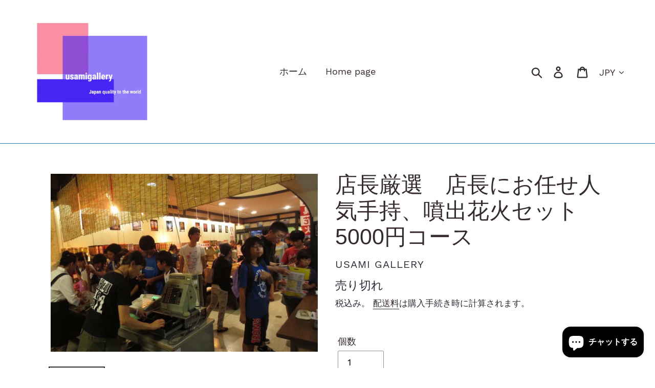

--- FILE ---
content_type: text/html; charset=utf-8
request_url: https://usamigallery.com/products/%E5%BA%97%E9%95%B7%E5%8E%B3%E9%81%B8-%E5%BA%97%E9%95%B7%E3%81%AB%E3%81%8A%E4%BB%BB%E3%81%9B%E4%BA%BA%E6%B0%97%E6%89%8B%E6%8C%81-%E5%99%B4%E5%87%BA%E8%8A%B1%E7%81%AB%E3%82%BB%E3%83%83%E3%83%88-5000%E5%86%86%E3%82%B3%E3%83%BC%E3%82%B9
body_size: 25971
content:
<!doctype html>
<html class="no-js" lang="ja">
<head>
  <meta charset="utf-8">
  <meta http-equiv="X-UA-Compatible" content="IE=edge,chrome=1">
  <meta name="viewport" content="width=device-width,initial-scale=1">
  <meta name="theme-color" content="#197bbd">
  <link rel="canonical" href="https://usamigallery.com/products/%e5%ba%97%e9%95%b7%e5%8e%b3%e9%81%b8-%e5%ba%97%e9%95%b7%e3%81%ab%e3%81%8a%e4%bb%bb%e3%81%9b%e4%ba%ba%e6%b0%97%e6%89%8b%e6%8c%81-%e5%99%b4%e5%87%ba%e8%8a%b1%e7%81%ab%e3%82%bb%e3%83%83%e3%83%88-5000%e5%86%86%e3%82%b3%e3%83%bc%e3%82%b9"><title>店長厳選　店長にお任せ人気手持、噴出花火セット　5000円コース
&ndash; usamigallery</title><meta name="description" content="厳選 高品質花火専門店！   花火はどこで買っても同じ？ 量販店、コンビニ等で購入？？？ 何故、毎年こんなにも多くのお客様が当店で花火を 購入され、完売してしまうのか！！！       それには理由があります。 ・今までこんなに美しい花火を見たことがない！！！ ・ほかの花火と全然違う！！！ ・花火がとても綺麗で感動した！！！ ・毎年ここに決めています！！！ ・毎年店長厳選おまかせセットが楽しみ！！！ ・とても長持ちする！ ・高品質で安全！ ・煙が少ない！ ・中々手に入らない貴重な花火がいっぱいある！！！ ・他で購入したがつまらなかった！ ・etc      日本全国で製造された花火の中から、老舗の花火プロフェッショナルが厳選した、最"><!-- /snippets/social-meta-tags.liquid -->




<meta property="og:site_name" content="usamigallery">
<meta property="og:url" content="https://usamigallery.com/products/%e5%ba%97%e9%95%b7%e5%8e%b3%e9%81%b8-%e5%ba%97%e9%95%b7%e3%81%ab%e3%81%8a%e4%bb%bb%e3%81%9b%e4%ba%ba%e6%b0%97%e6%89%8b%e6%8c%81-%e5%99%b4%e5%87%ba%e8%8a%b1%e7%81%ab%e3%82%bb%e3%83%83%e3%83%88-5000%e5%86%86%e3%82%b3%e3%83%bc%e3%82%b9">
<meta property="og:title" content="店長厳選　店長にお任せ人気手持、噴出花火セット　5000円コース">
<meta property="og:type" content="product">
<meta property="og:description" content="厳選 高品質花火専門店！   花火はどこで買っても同じ？ 量販店、コンビニ等で購入？？？ 何故、毎年こんなにも多くのお客様が当店で花火を 購入され、完売してしまうのか！！！       それには理由があります。 ・今までこんなに美しい花火を見たことがない！！！ ・ほかの花火と全然違う！！！ ・花火がとても綺麗で感動した！！！ ・毎年ここに決めています！！！ ・毎年店長厳選おまかせセットが楽しみ！！！ ・とても長持ちする！ ・高品質で安全！ ・煙が少ない！ ・中々手に入らない貴重な花火がいっぱいある！！！ ・他で購入したがつまらなかった！ ・etc      日本全国で製造された花火の中から、老舗の花火プロフェッショナルが厳選した、最">

  <meta property="og:price:amount" content="5,000">
  <meta property="og:price:currency" content="JPY">

<meta property="og:image" content="http://usamigallery.com/cdn/shop/products/S__43802634_fe7f00f0-dde1-4513-aab2-40cad4b44126_1200x1200.jpg?v=1656380204"><meta property="og:image" content="http://usamigallery.com/cdn/shop/products/S__43802635_3188607d-f0e2-4976-a822-e243993f028d_1200x1200.jpg?v=1656380204"><meta property="og:image" content="http://usamigallery.com/cdn/shop/products/S__43802636_ee88845c-2e2c-4d06-996b-b2d262d3746e_1200x1200.jpg?v=1656380204">
<meta property="og:image:secure_url" content="https://usamigallery.com/cdn/shop/products/S__43802634_fe7f00f0-dde1-4513-aab2-40cad4b44126_1200x1200.jpg?v=1656380204"><meta property="og:image:secure_url" content="https://usamigallery.com/cdn/shop/products/S__43802635_3188607d-f0e2-4976-a822-e243993f028d_1200x1200.jpg?v=1656380204"><meta property="og:image:secure_url" content="https://usamigallery.com/cdn/shop/products/S__43802636_ee88845c-2e2c-4d06-996b-b2d262d3746e_1200x1200.jpg?v=1656380204">


<meta name="twitter:card" content="summary_large_image">
<meta name="twitter:title" content="店長厳選　店長にお任せ人気手持、噴出花火セット　5000円コース">
<meta name="twitter:description" content="厳選 高品質花火専門店！   花火はどこで買っても同じ？ 量販店、コンビニ等で購入？？？ 何故、毎年こんなにも多くのお客様が当店で花火を 購入され、完売してしまうのか！！！       それには理由があります。 ・今までこんなに美しい花火を見たことがない！！！ ・ほかの花火と全然違う！！！ ・花火がとても綺麗で感動した！！！ ・毎年ここに決めています！！！ ・毎年店長厳選おまかせセットが楽しみ！！！ ・とても長持ちする！ ・高品質で安全！ ・煙が少ない！ ・中々手に入らない貴重な花火がいっぱいある！！！ ・他で購入したがつまらなかった！ ・etc      日本全国で製造された花火の中から、老舗の花火プロフェッショナルが厳選した、最">


  <link href="//usamigallery.com/cdn/shop/t/8/assets/theme.scss.css?v=138691685606624844011703110267" rel="stylesheet" type="text/css" media="all" />

  <script>
    var theme = {
      strings: {
        addToCart: "カートに追加する",
        soldOut: "売り切れ",
        unavailable: "お取り扱いできません",
        regularPrice: "通常価格",
        sale: "セール",
        showMore: "表示を増やす",
        showLess: "表示を減らす",
        addressError: "住所を調べる際にエラーが発生しました",
        addressNoResults: "その住所は見つかりませんでした",
        addressQueryLimit: "Google APIの使用量の制限を超えました。\u003ca href=\"https:\/\/developers.google.com\/maps\/premium\/usage-limits\"\u003eプレミアムプラン\u003c\/a\u003eへのアップグレードをご検討ください。",
        authError: "あなたのGoogle Mapsのアカウント認証で問題が発生しました。",
        newWindow: "新しいウィンドウで開く",
        external: "外部のウェブサイトに移動します。",
        newWindowExternal: "外部のウェブサイトを新しいウィンドウで開く",
        quantityMinimumMessage: "数量は1以上でなければなりません",
        unitPrice: "単価",
        unitPriceSeparator: "あたり",
        oneCartCount: "1個のアイテム",
        otherCartCount: "[count]個のアイテム",
        quantityLabel: "数量: [count]"
      },
      moneyFormat: "¥{{amount_no_decimals}}"
    }

    document.documentElement.className = document.documentElement.className.replace('no-js', 'js');
  </script><script src="//usamigallery.com/cdn/shop/t/8/assets/lazysizes.js?v=94224023136283657951679126931" async="async"></script>
  <script src="//usamigallery.com/cdn/shop/t/8/assets/vendor.js?v=12001839194546984181679126931" defer="defer"></script>
  <script src="//usamigallery.com/cdn/shop/t/8/assets/theme.js?v=107203192688088972491679126931" defer="defer"></script>

  <script>window.performance && window.performance.mark && window.performance.mark('shopify.content_for_header.start');</script><meta name="google-site-verification" content="raNpg0NOA1cjuAnp45Lf8ghRswZn6O6GxLbtSQkJ104">
<meta id="shopify-digital-wallet" name="shopify-digital-wallet" content="/25448513614/digital_wallets/dialog">
<link rel="alternate" type="application/json+oembed" href="https://usamigallery.com/products/%e5%ba%97%e9%95%b7%e5%8e%b3%e9%81%b8-%e5%ba%97%e9%95%b7%e3%81%ab%e3%81%8a%e4%bb%bb%e3%81%9b%e4%ba%ba%e6%b0%97%e6%89%8b%e6%8c%81-%e5%99%b4%e5%87%ba%e8%8a%b1%e7%81%ab%e3%82%bb%e3%83%83%e3%83%88-5000%e5%86%86%e3%82%b3%e3%83%bc%e3%82%b9.oembed">
<script async="async" src="/checkouts/internal/preloads.js?locale=ja-JP"></script>
<script id="shopify-features" type="application/json">{"accessToken":"66850a4a154cc4d264a4856468f0d5ec","betas":["rich-media-storefront-analytics"],"domain":"usamigallery.com","predictiveSearch":false,"shopId":25448513614,"locale":"ja"}</script>
<script>var Shopify = Shopify || {};
Shopify.shop = "usamigallery.myshopify.com";
Shopify.locale = "ja";
Shopify.currency = {"active":"JPY","rate":"1.0"};
Shopify.country = "JP";
Shopify.theme = {"name":"新年度新作限定作品　New Year Limited Editionのコピーのコピーのコピー","id":131049291971,"schema_name":"Debut","schema_version":"12.2.1","theme_store_id":796,"role":"main"};
Shopify.theme.handle = "null";
Shopify.theme.style = {"id":null,"handle":null};
Shopify.cdnHost = "usamigallery.com/cdn";
Shopify.routes = Shopify.routes || {};
Shopify.routes.root = "/";</script>
<script type="module">!function(o){(o.Shopify=o.Shopify||{}).modules=!0}(window);</script>
<script>!function(o){function n(){var o=[];function n(){o.push(Array.prototype.slice.apply(arguments))}return n.q=o,n}var t=o.Shopify=o.Shopify||{};t.loadFeatures=n(),t.autoloadFeatures=n()}(window);</script>
<script id="shop-js-analytics" type="application/json">{"pageType":"product"}</script>
<script defer="defer" async type="module" src="//usamigallery.com/cdn/shopifycloud/shop-js/modules/v2/client.init-shop-cart-sync_Cun6Ba8E.ja.esm.js"></script>
<script defer="defer" async type="module" src="//usamigallery.com/cdn/shopifycloud/shop-js/modules/v2/chunk.common_DGWubyOB.esm.js"></script>
<script type="module">
  await import("//usamigallery.com/cdn/shopifycloud/shop-js/modules/v2/client.init-shop-cart-sync_Cun6Ba8E.ja.esm.js");
await import("//usamigallery.com/cdn/shopifycloud/shop-js/modules/v2/chunk.common_DGWubyOB.esm.js");

  window.Shopify.SignInWithShop?.initShopCartSync?.({"fedCMEnabled":true,"windoidEnabled":true});

</script>
<script>(function() {
  var isLoaded = false;
  function asyncLoad() {
    if (isLoaded) return;
    isLoaded = true;
    var urls = ["https:\/\/instashop.s3.amazonaws.com\/js-gz\/embed\/embed-1.6.7.js?gallery\u0026shop=usamigallery.myshopify.com"];
    for (var i = 0; i < urls.length; i++) {
      var s = document.createElement('script');
      s.type = 'text/javascript';
      s.async = true;
      s.src = urls[i];
      var x = document.getElementsByTagName('script')[0];
      x.parentNode.insertBefore(s, x);
    }
  };
  if(window.attachEvent) {
    window.attachEvent('onload', asyncLoad);
  } else {
    window.addEventListener('load', asyncLoad, false);
  }
})();</script>
<script id="__st">var __st={"a":25448513614,"offset":32400,"reqid":"f88cf060-c5e4-4513-b712-c8ca2b210ae3-1768739616","pageurl":"usamigallery.com\/products\/%E5%BA%97%E9%95%B7%E5%8E%B3%E9%81%B8-%E5%BA%97%E9%95%B7%E3%81%AB%E3%81%8A%E4%BB%BB%E3%81%9B%E4%BA%BA%E6%B0%97%E6%89%8B%E6%8C%81-%E5%99%B4%E5%87%BA%E8%8A%B1%E7%81%AB%E3%82%BB%E3%83%83%E3%83%88-5000%E5%86%86%E3%82%B3%E3%83%BC%E3%82%B9","u":"27d59ab84217","p":"product","rtyp":"product","rid":7307178541251};</script>
<script>window.ShopifyPaypalV4VisibilityTracking = true;</script>
<script id="captcha-bootstrap">!function(){'use strict';const t='contact',e='account',n='new_comment',o=[[t,t],['blogs',n],['comments',n],[t,'customer']],c=[[e,'customer_login'],[e,'guest_login'],[e,'recover_customer_password'],[e,'create_customer']],r=t=>t.map((([t,e])=>`form[action*='/${t}']:not([data-nocaptcha='true']) input[name='form_type'][value='${e}']`)).join(','),a=t=>()=>t?[...document.querySelectorAll(t)].map((t=>t.form)):[];function s(){const t=[...o],e=r(t);return a(e)}const i='password',u='form_key',d=['recaptcha-v3-token','g-recaptcha-response','h-captcha-response',i],f=()=>{try{return window.sessionStorage}catch{return}},m='__shopify_v',_=t=>t.elements[u];function p(t,e,n=!1){try{const o=window.sessionStorage,c=JSON.parse(o.getItem(e)),{data:r}=function(t){const{data:e,action:n}=t;return t[m]||n?{data:e,action:n}:{data:t,action:n}}(c);for(const[e,n]of Object.entries(r))t.elements[e]&&(t.elements[e].value=n);n&&o.removeItem(e)}catch(o){console.error('form repopulation failed',{error:o})}}const l='form_type',E='cptcha';function T(t){t.dataset[E]=!0}const w=window,h=w.document,L='Shopify',v='ce_forms',y='captcha';let A=!1;((t,e)=>{const n=(g='f06e6c50-85a8-45c8-87d0-21a2b65856fe',I='https://cdn.shopify.com/shopifycloud/storefront-forms-hcaptcha/ce_storefront_forms_captcha_hcaptcha.v1.5.2.iife.js',D={infoText:'hCaptchaによる保護',privacyText:'プライバシー',termsText:'利用規約'},(t,e,n)=>{const o=w[L][v],c=o.bindForm;if(c)return c(t,g,e,D).then(n);var r;o.q.push([[t,g,e,D],n]),r=I,A||(h.body.append(Object.assign(h.createElement('script'),{id:'captcha-provider',async:!0,src:r})),A=!0)});var g,I,D;w[L]=w[L]||{},w[L][v]=w[L][v]||{},w[L][v].q=[],w[L][y]=w[L][y]||{},w[L][y].protect=function(t,e){n(t,void 0,e),T(t)},Object.freeze(w[L][y]),function(t,e,n,w,h,L){const[v,y,A,g]=function(t,e,n){const i=e?o:[],u=t?c:[],d=[...i,...u],f=r(d),m=r(i),_=r(d.filter((([t,e])=>n.includes(e))));return[a(f),a(m),a(_),s()]}(w,h,L),I=t=>{const e=t.target;return e instanceof HTMLFormElement?e:e&&e.form},D=t=>v().includes(t);t.addEventListener('submit',(t=>{const e=I(t);if(!e)return;const n=D(e)&&!e.dataset.hcaptchaBound&&!e.dataset.recaptchaBound,o=_(e),c=g().includes(e)&&(!o||!o.value);(n||c)&&t.preventDefault(),c&&!n&&(function(t){try{if(!f())return;!function(t){const e=f();if(!e)return;const n=_(t);if(!n)return;const o=n.value;o&&e.removeItem(o)}(t);const e=Array.from(Array(32),(()=>Math.random().toString(36)[2])).join('');!function(t,e){_(t)||t.append(Object.assign(document.createElement('input'),{type:'hidden',name:u})),t.elements[u].value=e}(t,e),function(t,e){const n=f();if(!n)return;const o=[...t.querySelectorAll(`input[type='${i}']`)].map((({name:t})=>t)),c=[...d,...o],r={};for(const[a,s]of new FormData(t).entries())c.includes(a)||(r[a]=s);n.setItem(e,JSON.stringify({[m]:1,action:t.action,data:r}))}(t,e)}catch(e){console.error('failed to persist form',e)}}(e),e.submit())}));const S=(t,e)=>{t&&!t.dataset[E]&&(n(t,e.some((e=>e===t))),T(t))};for(const o of['focusin','change'])t.addEventListener(o,(t=>{const e=I(t);D(e)&&S(e,y())}));const B=e.get('form_key'),M=e.get(l),P=B&&M;t.addEventListener('DOMContentLoaded',(()=>{const t=y();if(P)for(const e of t)e.elements[l].value===M&&p(e,B);[...new Set([...A(),...v().filter((t=>'true'===t.dataset.shopifyCaptcha))])].forEach((e=>S(e,t)))}))}(h,new URLSearchParams(w.location.search),n,t,e,['guest_login'])})(!0,!0)}();</script>
<script integrity="sha256-4kQ18oKyAcykRKYeNunJcIwy7WH5gtpwJnB7kiuLZ1E=" data-source-attribution="shopify.loadfeatures" defer="defer" src="//usamigallery.com/cdn/shopifycloud/storefront/assets/storefront/load_feature-a0a9edcb.js" crossorigin="anonymous"></script>
<script data-source-attribution="shopify.dynamic_checkout.dynamic.init">var Shopify=Shopify||{};Shopify.PaymentButton=Shopify.PaymentButton||{isStorefrontPortableWallets:!0,init:function(){window.Shopify.PaymentButton.init=function(){};var t=document.createElement("script");t.src="https://usamigallery.com/cdn/shopifycloud/portable-wallets/latest/portable-wallets.ja.js",t.type="module",document.head.appendChild(t)}};
</script>
<script data-source-attribution="shopify.dynamic_checkout.buyer_consent">
  function portableWalletsHideBuyerConsent(e){var t=document.getElementById("shopify-buyer-consent"),n=document.getElementById("shopify-subscription-policy-button");t&&n&&(t.classList.add("hidden"),t.setAttribute("aria-hidden","true"),n.removeEventListener("click",e))}function portableWalletsShowBuyerConsent(e){var t=document.getElementById("shopify-buyer-consent"),n=document.getElementById("shopify-subscription-policy-button");t&&n&&(t.classList.remove("hidden"),t.removeAttribute("aria-hidden"),n.addEventListener("click",e))}window.Shopify?.PaymentButton&&(window.Shopify.PaymentButton.hideBuyerConsent=portableWalletsHideBuyerConsent,window.Shopify.PaymentButton.showBuyerConsent=portableWalletsShowBuyerConsent);
</script>
<script>
  function portableWalletsCleanup(e){e&&e.src&&console.error("Failed to load portable wallets script "+e.src);var t=document.querySelectorAll("shopify-accelerated-checkout .shopify-payment-button__skeleton, shopify-accelerated-checkout-cart .wallet-cart-button__skeleton"),e=document.getElementById("shopify-buyer-consent");for(let e=0;e<t.length;e++)t[e].remove();e&&e.remove()}function portableWalletsNotLoadedAsModule(e){e instanceof ErrorEvent&&"string"==typeof e.message&&e.message.includes("import.meta")&&"string"==typeof e.filename&&e.filename.includes("portable-wallets")&&(window.removeEventListener("error",portableWalletsNotLoadedAsModule),window.Shopify.PaymentButton.failedToLoad=e,"loading"===document.readyState?document.addEventListener("DOMContentLoaded",window.Shopify.PaymentButton.init):window.Shopify.PaymentButton.init())}window.addEventListener("error",portableWalletsNotLoadedAsModule);
</script>

<script type="module" src="https://usamigallery.com/cdn/shopifycloud/portable-wallets/latest/portable-wallets.ja.js" onError="portableWalletsCleanup(this)" crossorigin="anonymous"></script>
<script nomodule>
  document.addEventListener("DOMContentLoaded", portableWalletsCleanup);
</script>

<script id='scb4127' type='text/javascript' async='' src='https://usamigallery.com/cdn/shopifycloud/privacy-banner/storefront-banner.js'></script><link id="shopify-accelerated-checkout-styles" rel="stylesheet" media="screen" href="https://usamigallery.com/cdn/shopifycloud/portable-wallets/latest/accelerated-checkout-backwards-compat.css" crossorigin="anonymous">
<style id="shopify-accelerated-checkout-cart">
        #shopify-buyer-consent {
  margin-top: 1em;
  display: inline-block;
  width: 100%;
}

#shopify-buyer-consent.hidden {
  display: none;
}

#shopify-subscription-policy-button {
  background: none;
  border: none;
  padding: 0;
  text-decoration: underline;
  font-size: inherit;
  cursor: pointer;
}

#shopify-subscription-policy-button::before {
  box-shadow: none;
}

      </style>

<script>window.performance && window.performance.mark && window.performance.mark('shopify.content_for_header.end');</script>
<script src="https://cdn.shopify.com/extensions/7bc9bb47-adfa-4267-963e-cadee5096caf/inbox-1252/assets/inbox-chat-loader.js" type="text/javascript" defer="defer"></script>
<link href="https://monorail-edge.shopifysvc.com" rel="dns-prefetch">
<script>(function(){if ("sendBeacon" in navigator && "performance" in window) {try {var session_token_from_headers = performance.getEntriesByType('navigation')[0].serverTiming.find(x => x.name == '_s').description;} catch {var session_token_from_headers = undefined;}var session_cookie_matches = document.cookie.match(/_shopify_s=([^;]*)/);var session_token_from_cookie = session_cookie_matches && session_cookie_matches.length === 2 ? session_cookie_matches[1] : "";var session_token = session_token_from_headers || session_token_from_cookie || "";function handle_abandonment_event(e) {var entries = performance.getEntries().filter(function(entry) {return /monorail-edge.shopifysvc.com/.test(entry.name);});if (!window.abandonment_tracked && entries.length === 0) {window.abandonment_tracked = true;var currentMs = Date.now();var navigation_start = performance.timing.navigationStart;var payload = {shop_id: 25448513614,url: window.location.href,navigation_start,duration: currentMs - navigation_start,session_token,page_type: "product"};window.navigator.sendBeacon("https://monorail-edge.shopifysvc.com/v1/produce", JSON.stringify({schema_id: "online_store_buyer_site_abandonment/1.1",payload: payload,metadata: {event_created_at_ms: currentMs,event_sent_at_ms: currentMs}}));}}window.addEventListener('pagehide', handle_abandonment_event);}}());</script>
<script id="web-pixels-manager-setup">(function e(e,d,r,n,o){if(void 0===o&&(o={}),!Boolean(null===(a=null===(i=window.Shopify)||void 0===i?void 0:i.analytics)||void 0===a?void 0:a.replayQueue)){var i,a;window.Shopify=window.Shopify||{};var t=window.Shopify;t.analytics=t.analytics||{};var s=t.analytics;s.replayQueue=[],s.publish=function(e,d,r){return s.replayQueue.push([e,d,r]),!0};try{self.performance.mark("wpm:start")}catch(e){}var l=function(){var e={modern:/Edge?\/(1{2}[4-9]|1[2-9]\d|[2-9]\d{2}|\d{4,})\.\d+(\.\d+|)|Firefox\/(1{2}[4-9]|1[2-9]\d|[2-9]\d{2}|\d{4,})\.\d+(\.\d+|)|Chrom(ium|e)\/(9{2}|\d{3,})\.\d+(\.\d+|)|(Maci|X1{2}).+ Version\/(15\.\d+|(1[6-9]|[2-9]\d|\d{3,})\.\d+)([,.]\d+|)( \(\w+\)|)( Mobile\/\w+|) Safari\/|Chrome.+OPR\/(9{2}|\d{3,})\.\d+\.\d+|(CPU[ +]OS|iPhone[ +]OS|CPU[ +]iPhone|CPU IPhone OS|CPU iPad OS)[ +]+(15[._]\d+|(1[6-9]|[2-9]\d|\d{3,})[._]\d+)([._]\d+|)|Android:?[ /-](13[3-9]|1[4-9]\d|[2-9]\d{2}|\d{4,})(\.\d+|)(\.\d+|)|Android.+Firefox\/(13[5-9]|1[4-9]\d|[2-9]\d{2}|\d{4,})\.\d+(\.\d+|)|Android.+Chrom(ium|e)\/(13[3-9]|1[4-9]\d|[2-9]\d{2}|\d{4,})\.\d+(\.\d+|)|SamsungBrowser\/([2-9]\d|\d{3,})\.\d+/,legacy:/Edge?\/(1[6-9]|[2-9]\d|\d{3,})\.\d+(\.\d+|)|Firefox\/(5[4-9]|[6-9]\d|\d{3,})\.\d+(\.\d+|)|Chrom(ium|e)\/(5[1-9]|[6-9]\d|\d{3,})\.\d+(\.\d+|)([\d.]+$|.*Safari\/(?![\d.]+ Edge\/[\d.]+$))|(Maci|X1{2}).+ Version\/(10\.\d+|(1[1-9]|[2-9]\d|\d{3,})\.\d+)([,.]\d+|)( \(\w+\)|)( Mobile\/\w+|) Safari\/|Chrome.+OPR\/(3[89]|[4-9]\d|\d{3,})\.\d+\.\d+|(CPU[ +]OS|iPhone[ +]OS|CPU[ +]iPhone|CPU IPhone OS|CPU iPad OS)[ +]+(10[._]\d+|(1[1-9]|[2-9]\d|\d{3,})[._]\d+)([._]\d+|)|Android:?[ /-](13[3-9]|1[4-9]\d|[2-9]\d{2}|\d{4,})(\.\d+|)(\.\d+|)|Mobile Safari.+OPR\/([89]\d|\d{3,})\.\d+\.\d+|Android.+Firefox\/(13[5-9]|1[4-9]\d|[2-9]\d{2}|\d{4,})\.\d+(\.\d+|)|Android.+Chrom(ium|e)\/(13[3-9]|1[4-9]\d|[2-9]\d{2}|\d{4,})\.\d+(\.\d+|)|Android.+(UC? ?Browser|UCWEB|U3)[ /]?(15\.([5-9]|\d{2,})|(1[6-9]|[2-9]\d|\d{3,})\.\d+)\.\d+|SamsungBrowser\/(5\.\d+|([6-9]|\d{2,})\.\d+)|Android.+MQ{2}Browser\/(14(\.(9|\d{2,})|)|(1[5-9]|[2-9]\d|\d{3,})(\.\d+|))(\.\d+|)|K[Aa][Ii]OS\/(3\.\d+|([4-9]|\d{2,})\.\d+)(\.\d+|)/},d=e.modern,r=e.legacy,n=navigator.userAgent;return n.match(d)?"modern":n.match(r)?"legacy":"unknown"}(),u="modern"===l?"modern":"legacy",c=(null!=n?n:{modern:"",legacy:""})[u],f=function(e){return[e.baseUrl,"/wpm","/b",e.hashVersion,"modern"===e.buildTarget?"m":"l",".js"].join("")}({baseUrl:d,hashVersion:r,buildTarget:u}),m=function(e){var d=e.version,r=e.bundleTarget,n=e.surface,o=e.pageUrl,i=e.monorailEndpoint;return{emit:function(e){var a=e.status,t=e.errorMsg,s=(new Date).getTime(),l=JSON.stringify({metadata:{event_sent_at_ms:s},events:[{schema_id:"web_pixels_manager_load/3.1",payload:{version:d,bundle_target:r,page_url:o,status:a,surface:n,error_msg:t},metadata:{event_created_at_ms:s}}]});if(!i)return console&&console.warn&&console.warn("[Web Pixels Manager] No Monorail endpoint provided, skipping logging."),!1;try{return self.navigator.sendBeacon.bind(self.navigator)(i,l)}catch(e){}var u=new XMLHttpRequest;try{return u.open("POST",i,!0),u.setRequestHeader("Content-Type","text/plain"),u.send(l),!0}catch(e){return console&&console.warn&&console.warn("[Web Pixels Manager] Got an unhandled error while logging to Monorail."),!1}}}}({version:r,bundleTarget:l,surface:e.surface,pageUrl:self.location.href,monorailEndpoint:e.monorailEndpoint});try{o.browserTarget=l,function(e){var d=e.src,r=e.async,n=void 0===r||r,o=e.onload,i=e.onerror,a=e.sri,t=e.scriptDataAttributes,s=void 0===t?{}:t,l=document.createElement("script"),u=document.querySelector("head"),c=document.querySelector("body");if(l.async=n,l.src=d,a&&(l.integrity=a,l.crossOrigin="anonymous"),s)for(var f in s)if(Object.prototype.hasOwnProperty.call(s,f))try{l.dataset[f]=s[f]}catch(e){}if(o&&l.addEventListener("load",o),i&&l.addEventListener("error",i),u)u.appendChild(l);else{if(!c)throw new Error("Did not find a head or body element to append the script");c.appendChild(l)}}({src:f,async:!0,onload:function(){if(!function(){var e,d;return Boolean(null===(d=null===(e=window.Shopify)||void 0===e?void 0:e.analytics)||void 0===d?void 0:d.initialized)}()){var d=window.webPixelsManager.init(e)||void 0;if(d){var r=window.Shopify.analytics;r.replayQueue.forEach((function(e){var r=e[0],n=e[1],o=e[2];d.publishCustomEvent(r,n,o)})),r.replayQueue=[],r.publish=d.publishCustomEvent,r.visitor=d.visitor,r.initialized=!0}}},onerror:function(){return m.emit({status:"failed",errorMsg:"".concat(f," has failed to load")})},sri:function(e){var d=/^sha384-[A-Za-z0-9+/=]+$/;return"string"==typeof e&&d.test(e)}(c)?c:"",scriptDataAttributes:o}),m.emit({status:"loading"})}catch(e){m.emit({status:"failed",errorMsg:(null==e?void 0:e.message)||"Unknown error"})}}})({shopId: 25448513614,storefrontBaseUrl: "https://usamigallery.com",extensionsBaseUrl: "https://extensions.shopifycdn.com/cdn/shopifycloud/web-pixels-manager",monorailEndpoint: "https://monorail-edge.shopifysvc.com/unstable/produce_batch",surface: "storefront-renderer",enabledBetaFlags: ["2dca8a86"],webPixelsConfigList: [{"id":"432373955","configuration":"{\"config\":\"{\\\"pixel_id\\\":\\\"GT-MBNR3D7\\\",\\\"target_country\\\":\\\"JP\\\",\\\"gtag_events\\\":[{\\\"type\\\":\\\"purchase\\\",\\\"action_label\\\":\\\"MC-3958VQTSEY\\\"},{\\\"type\\\":\\\"page_view\\\",\\\"action_label\\\":\\\"MC-3958VQTSEY\\\"},{\\\"type\\\":\\\"view_item\\\",\\\"action_label\\\":\\\"MC-3958VQTSEY\\\"}],\\\"enable_monitoring_mode\\\":false}\"}","eventPayloadVersion":"v1","runtimeContext":"OPEN","scriptVersion":"b2a88bafab3e21179ed38636efcd8a93","type":"APP","apiClientId":1780363,"privacyPurposes":[],"dataSharingAdjustments":{"protectedCustomerApprovalScopes":["read_customer_address","read_customer_email","read_customer_name","read_customer_personal_data","read_customer_phone"]}},{"id":"shopify-app-pixel","configuration":"{}","eventPayloadVersion":"v1","runtimeContext":"STRICT","scriptVersion":"0450","apiClientId":"shopify-pixel","type":"APP","privacyPurposes":["ANALYTICS","MARKETING"]},{"id":"shopify-custom-pixel","eventPayloadVersion":"v1","runtimeContext":"LAX","scriptVersion":"0450","apiClientId":"shopify-pixel","type":"CUSTOM","privacyPurposes":["ANALYTICS","MARKETING"]}],isMerchantRequest: false,initData: {"shop":{"name":"usamigallery","paymentSettings":{"currencyCode":"JPY"},"myshopifyDomain":"usamigallery.myshopify.com","countryCode":"JP","storefrontUrl":"https:\/\/usamigallery.com"},"customer":null,"cart":null,"checkout":null,"productVariants":[{"price":{"amount":5000.0,"currencyCode":"JPY"},"product":{"title":"店長厳選　店長にお任せ人気手持、噴出花火セット　5000円コース","vendor":"usami gallery","id":"7307178541251","untranslatedTitle":"店長厳選　店長にお任せ人気手持、噴出花火セット　5000円コース","url":"\/products\/%E5%BA%97%E9%95%B7%E5%8E%B3%E9%81%B8-%E5%BA%97%E9%95%B7%E3%81%AB%E3%81%8A%E4%BB%BB%E3%81%9B%E4%BA%BA%E6%B0%97%E6%89%8B%E6%8C%81-%E5%99%B4%E5%87%BA%E8%8A%B1%E7%81%AB%E3%82%BB%E3%83%83%E3%83%88-5000%E5%86%86%E3%82%B3%E3%83%BC%E3%82%B9","type":""},"id":"41948095938755","image":{"src":"\/\/usamigallery.com\/cdn\/shop\/products\/S__43802634_fe7f00f0-dde1-4513-aab2-40cad4b44126.jpg?v=1656380204"},"sku":"","title":"Default Title","untranslatedTitle":"Default Title"}],"purchasingCompany":null},},"https://usamigallery.com/cdn","fcfee988w5aeb613cpc8e4bc33m6693e112",{"modern":"","legacy":""},{"shopId":"25448513614","storefrontBaseUrl":"https:\/\/usamigallery.com","extensionBaseUrl":"https:\/\/extensions.shopifycdn.com\/cdn\/shopifycloud\/web-pixels-manager","surface":"storefront-renderer","enabledBetaFlags":"[\"2dca8a86\"]","isMerchantRequest":"false","hashVersion":"fcfee988w5aeb613cpc8e4bc33m6693e112","publish":"custom","events":"[[\"page_viewed\",{}],[\"product_viewed\",{\"productVariant\":{\"price\":{\"amount\":5000.0,\"currencyCode\":\"JPY\"},\"product\":{\"title\":\"店長厳選　店長にお任せ人気手持、噴出花火セット　5000円コース\",\"vendor\":\"usami gallery\",\"id\":\"7307178541251\",\"untranslatedTitle\":\"店長厳選　店長にお任せ人気手持、噴出花火セット　5000円コース\",\"url\":\"\/products\/%E5%BA%97%E9%95%B7%E5%8E%B3%E9%81%B8-%E5%BA%97%E9%95%B7%E3%81%AB%E3%81%8A%E4%BB%BB%E3%81%9B%E4%BA%BA%E6%B0%97%E6%89%8B%E6%8C%81-%E5%99%B4%E5%87%BA%E8%8A%B1%E7%81%AB%E3%82%BB%E3%83%83%E3%83%88-5000%E5%86%86%E3%82%B3%E3%83%BC%E3%82%B9\",\"type\":\"\"},\"id\":\"41948095938755\",\"image\":{\"src\":\"\/\/usamigallery.com\/cdn\/shop\/products\/S__43802634_fe7f00f0-dde1-4513-aab2-40cad4b44126.jpg?v=1656380204\"},\"sku\":\"\",\"title\":\"Default Title\",\"untranslatedTitle\":\"Default Title\"}}]]"});</script><script>
  window.ShopifyAnalytics = window.ShopifyAnalytics || {};
  window.ShopifyAnalytics.meta = window.ShopifyAnalytics.meta || {};
  window.ShopifyAnalytics.meta.currency = 'JPY';
  var meta = {"product":{"id":7307178541251,"gid":"gid:\/\/shopify\/Product\/7307178541251","vendor":"usami gallery","type":"","handle":"店長厳選-店長にお任せ人気手持-噴出花火セット-5000円コース","variants":[{"id":41948095938755,"price":500000,"name":"店長厳選　店長にお任せ人気手持、噴出花火セット　5000円コース","public_title":null,"sku":""}],"remote":false},"page":{"pageType":"product","resourceType":"product","resourceId":7307178541251,"requestId":"f88cf060-c5e4-4513-b712-c8ca2b210ae3-1768739616"}};
  for (var attr in meta) {
    window.ShopifyAnalytics.meta[attr] = meta[attr];
  }
</script>
<script class="analytics">
  (function () {
    var customDocumentWrite = function(content) {
      var jquery = null;

      if (window.jQuery) {
        jquery = window.jQuery;
      } else if (window.Checkout && window.Checkout.$) {
        jquery = window.Checkout.$;
      }

      if (jquery) {
        jquery('body').append(content);
      }
    };

    var hasLoggedConversion = function(token) {
      if (token) {
        return document.cookie.indexOf('loggedConversion=' + token) !== -1;
      }
      return false;
    }

    var setCookieIfConversion = function(token) {
      if (token) {
        var twoMonthsFromNow = new Date(Date.now());
        twoMonthsFromNow.setMonth(twoMonthsFromNow.getMonth() + 2);

        document.cookie = 'loggedConversion=' + token + '; expires=' + twoMonthsFromNow;
      }
    }

    var trekkie = window.ShopifyAnalytics.lib = window.trekkie = window.trekkie || [];
    if (trekkie.integrations) {
      return;
    }
    trekkie.methods = [
      'identify',
      'page',
      'ready',
      'track',
      'trackForm',
      'trackLink'
    ];
    trekkie.factory = function(method) {
      return function() {
        var args = Array.prototype.slice.call(arguments);
        args.unshift(method);
        trekkie.push(args);
        return trekkie;
      };
    };
    for (var i = 0; i < trekkie.methods.length; i++) {
      var key = trekkie.methods[i];
      trekkie[key] = trekkie.factory(key);
    }
    trekkie.load = function(config) {
      trekkie.config = config || {};
      trekkie.config.initialDocumentCookie = document.cookie;
      var first = document.getElementsByTagName('script')[0];
      var script = document.createElement('script');
      script.type = 'text/javascript';
      script.onerror = function(e) {
        var scriptFallback = document.createElement('script');
        scriptFallback.type = 'text/javascript';
        scriptFallback.onerror = function(error) {
                var Monorail = {
      produce: function produce(monorailDomain, schemaId, payload) {
        var currentMs = new Date().getTime();
        var event = {
          schema_id: schemaId,
          payload: payload,
          metadata: {
            event_created_at_ms: currentMs,
            event_sent_at_ms: currentMs
          }
        };
        return Monorail.sendRequest("https://" + monorailDomain + "/v1/produce", JSON.stringify(event));
      },
      sendRequest: function sendRequest(endpointUrl, payload) {
        // Try the sendBeacon API
        if (window && window.navigator && typeof window.navigator.sendBeacon === 'function' && typeof window.Blob === 'function' && !Monorail.isIos12()) {
          var blobData = new window.Blob([payload], {
            type: 'text/plain'
          });

          if (window.navigator.sendBeacon(endpointUrl, blobData)) {
            return true;
          } // sendBeacon was not successful

        } // XHR beacon

        var xhr = new XMLHttpRequest();

        try {
          xhr.open('POST', endpointUrl);
          xhr.setRequestHeader('Content-Type', 'text/plain');
          xhr.send(payload);
        } catch (e) {
          console.log(e);
        }

        return false;
      },
      isIos12: function isIos12() {
        return window.navigator.userAgent.lastIndexOf('iPhone; CPU iPhone OS 12_') !== -1 || window.navigator.userAgent.lastIndexOf('iPad; CPU OS 12_') !== -1;
      }
    };
    Monorail.produce('monorail-edge.shopifysvc.com',
      'trekkie_storefront_load_errors/1.1',
      {shop_id: 25448513614,
      theme_id: 131049291971,
      app_name: "storefront",
      context_url: window.location.href,
      source_url: "//usamigallery.com/cdn/s/trekkie.storefront.cd680fe47e6c39ca5d5df5f0a32d569bc48c0f27.min.js"});

        };
        scriptFallback.async = true;
        scriptFallback.src = '//usamigallery.com/cdn/s/trekkie.storefront.cd680fe47e6c39ca5d5df5f0a32d569bc48c0f27.min.js';
        first.parentNode.insertBefore(scriptFallback, first);
      };
      script.async = true;
      script.src = '//usamigallery.com/cdn/s/trekkie.storefront.cd680fe47e6c39ca5d5df5f0a32d569bc48c0f27.min.js';
      first.parentNode.insertBefore(script, first);
    };
    trekkie.load(
      {"Trekkie":{"appName":"storefront","development":false,"defaultAttributes":{"shopId":25448513614,"isMerchantRequest":null,"themeId":131049291971,"themeCityHash":"10347185123203815063","contentLanguage":"ja","currency":"JPY","eventMetadataId":"b7e6a467-0e22-4f2c-b649-1b0516e1a12f"},"isServerSideCookieWritingEnabled":true,"monorailRegion":"shop_domain","enabledBetaFlags":["65f19447"]},"Session Attribution":{},"S2S":{"facebookCapiEnabled":false,"source":"trekkie-storefront-renderer","apiClientId":580111}}
    );

    var loaded = false;
    trekkie.ready(function() {
      if (loaded) return;
      loaded = true;

      window.ShopifyAnalytics.lib = window.trekkie;

      var originalDocumentWrite = document.write;
      document.write = customDocumentWrite;
      try { window.ShopifyAnalytics.merchantGoogleAnalytics.call(this); } catch(error) {};
      document.write = originalDocumentWrite;

      window.ShopifyAnalytics.lib.page(null,{"pageType":"product","resourceType":"product","resourceId":7307178541251,"requestId":"f88cf060-c5e4-4513-b712-c8ca2b210ae3-1768739616","shopifyEmitted":true});

      var match = window.location.pathname.match(/checkouts\/(.+)\/(thank_you|post_purchase)/)
      var token = match? match[1]: undefined;
      if (!hasLoggedConversion(token)) {
        setCookieIfConversion(token);
        window.ShopifyAnalytics.lib.track("Viewed Product",{"currency":"JPY","variantId":41948095938755,"productId":7307178541251,"productGid":"gid:\/\/shopify\/Product\/7307178541251","name":"店長厳選　店長にお任せ人気手持、噴出花火セット　5000円コース","price":"5000","sku":"","brand":"usami gallery","variant":null,"category":"","nonInteraction":true,"remote":false},undefined,undefined,{"shopifyEmitted":true});
      window.ShopifyAnalytics.lib.track("monorail:\/\/trekkie_storefront_viewed_product\/1.1",{"currency":"JPY","variantId":41948095938755,"productId":7307178541251,"productGid":"gid:\/\/shopify\/Product\/7307178541251","name":"店長厳選　店長にお任せ人気手持、噴出花火セット　5000円コース","price":"5000","sku":"","brand":"usami gallery","variant":null,"category":"","nonInteraction":true,"remote":false,"referer":"https:\/\/usamigallery.com\/products\/%E5%BA%97%E9%95%B7%E5%8E%B3%E9%81%B8-%E5%BA%97%E9%95%B7%E3%81%AB%E3%81%8A%E4%BB%BB%E3%81%9B%E4%BA%BA%E6%B0%97%E6%89%8B%E6%8C%81-%E5%99%B4%E5%87%BA%E8%8A%B1%E7%81%AB%E3%82%BB%E3%83%83%E3%83%88-5000%E5%86%86%E3%82%B3%E3%83%BC%E3%82%B9"});
      }
    });


        var eventsListenerScript = document.createElement('script');
        eventsListenerScript.async = true;
        eventsListenerScript.src = "//usamigallery.com/cdn/shopifycloud/storefront/assets/shop_events_listener-3da45d37.js";
        document.getElementsByTagName('head')[0].appendChild(eventsListenerScript);

})();</script>
<script
  defer
  src="https://usamigallery.com/cdn/shopifycloud/perf-kit/shopify-perf-kit-3.0.4.min.js"
  data-application="storefront-renderer"
  data-shop-id="25448513614"
  data-render-region="gcp-us-central1"
  data-page-type="product"
  data-theme-instance-id="131049291971"
  data-theme-name="Debut"
  data-theme-version="12.2.1"
  data-monorail-region="shop_domain"
  data-resource-timing-sampling-rate="10"
  data-shs="true"
  data-shs-beacon="true"
  data-shs-export-with-fetch="true"
  data-shs-logs-sample-rate="1"
  data-shs-beacon-endpoint="https://usamigallery.com/api/collect"
></script>
</head>

<body class="template-product">

  <a class="in-page-link visually-hidden skip-link" href="#MainContent">コンテンツにスキップする</a>

  <div id="SearchDrawer" class="search-bar drawer drawer--top" role="dialog" aria-modal="true" aria-label="検索する">
    <div class="search-bar__table">
      <div class="search-bar__table-cell search-bar__form-wrapper">
        <form class="search search-bar__form" action="/search" method="get" role="search">
          <input class="search__input search-bar__input" type="search" name="q" value="" placeholder="検索する" aria-label="検索する">
          <button class="search-bar__submit search__submit btn--link" type="submit">
            <svg aria-hidden="true" focusable="false" role="presentation" class="icon icon-search" viewBox="0 0 37 40"><path d="M35.6 36l-9.8-9.8c4.1-5.4 3.6-13.2-1.3-18.1-5.4-5.4-14.2-5.4-19.7 0-5.4 5.4-5.4 14.2 0 19.7 2.6 2.6 6.1 4.1 9.8 4.1 3 0 5.9-1 8.3-2.8l9.8 9.8c.4.4.9.6 1.4.6s1-.2 1.4-.6c.9-.9.9-2.1.1-2.9zm-20.9-8.2c-2.6 0-5.1-1-7-2.9-3.9-3.9-3.9-10.1 0-14C9.6 9 12.2 8 14.7 8s5.1 1 7 2.9c3.9 3.9 3.9 10.1 0 14-1.9 1.9-4.4 2.9-7 2.9z"/></svg>
            <span class="icon__fallback-text">送信</span>
          </button>
        </form>
      </div>
      <div class="search-bar__table-cell text-right">
        <button type="button" class="btn--link search-bar__close js-drawer-close">
          <svg aria-hidden="true" focusable="false" role="presentation" class="icon icon-close" viewBox="0 0 40 40"><path d="M23.868 20.015L39.117 4.78c1.11-1.108 1.11-2.77 0-3.877-1.109-1.108-2.773-1.108-3.882 0L19.986 16.137 4.737.904C3.628-.204 1.965-.204.856.904c-1.11 1.108-1.11 2.77 0 3.877l15.249 15.234L.855 35.248c-1.108 1.108-1.108 2.77 0 3.877.555.554 1.248.831 1.942.831s1.386-.277 1.94-.83l15.25-15.234 15.248 15.233c.555.554 1.248.831 1.941.831s1.387-.277 1.941-.83c1.11-1.109 1.11-2.77 0-3.878L23.868 20.015z" class="layer"/></svg>
          <span class="icon__fallback-text">検索を閉じる</span>
        </button>
      </div>
    </div>
  </div>

  <style data-shopify>

  .cart-popup {
    box-shadow: 1px 1px 10px 2px rgba(25, 123, 189, 0.5);
  }</style><div class="cart-popup-wrapper cart-popup-wrapper--hidden" role="dialog" aria-modal="true" aria-labelledby="CartPopupHeading" data-cart-popup-wrapper>
  <div class="cart-popup" data-cart-popup tabindex="-1">
    <h2 id="CartPopupHeading" class="cart-popup__heading">カートに追加済み</h2>
    <button class="cart-popup__close" aria-label="閉じる" data-cart-popup-close><svg aria-hidden="true" focusable="false" role="presentation" class="icon icon-close" viewBox="0 0 40 40"><path d="M23.868 20.015L39.117 4.78c1.11-1.108 1.11-2.77 0-3.877-1.109-1.108-2.773-1.108-3.882 0L19.986 16.137 4.737.904C3.628-.204 1.965-.204.856.904c-1.11 1.108-1.11 2.77 0 3.877l15.249 15.234L.855 35.248c-1.108 1.108-1.108 2.77 0 3.877.555.554 1.248.831 1.942.831s1.386-.277 1.94-.83l15.25-15.234 15.248 15.233c.555.554 1.248.831 1.941.831s1.387-.277 1.941-.83c1.11-1.109 1.11-2.77 0-3.878L23.868 20.015z" class="layer"/></svg></button>

    <div class="cart-popup-item">
      <div class="cart-popup-item__image-wrapper hide" data-cart-popup-image-wrapper>
        <div class="cart-popup-item__image-placeholder" data-cart-popup-image-placeholder>
          <div class="placeholder-background placeholder-background--animation"></div>
        </div>
      </div>
      <div class="cart-popup-item__description">
        <div>
          <div class="cart-popup-item__title" data-cart-popup-title></div>
          <ul class="product-details" aria-label="商品の詳細" data-cart-popup-product-details></ul>
        </div>
        <div class="cart-popup-item__quantity">
          <span class="visually-hidden" data-cart-popup-quantity-label></span>
          <span aria-hidden="true">数量:</span>
          <span aria-hidden="true" data-cart-popup-quantity></span>
        </div>
      </div>
    </div>

    <a href="/cart" class="cart-popup__cta-link btn btn--secondary-accent">
      カートを見る (<span data-cart-popup-cart-quantity></span>)
    </a>

    <div class="cart-popup__dismiss">
      <button class="cart-popup__dismiss-button text-link text-link--accent" data-cart-popup-dismiss>
        買い物を続ける
      </button>
    </div>
  </div>
</div>


  <div id="shopify-section-header" class="shopify-section">
  <style>
    
      .site-header__logo-image {
        max-width: 250px;
      }
    

    
      .site-header__logo-image {
        margin: 0;
      }
    
  </style>


<div data-section-id="header" data-section-type="header-section">
  
    
  

  <header class="site-header border-bottom logo--left" role="banner">
    <div class="grid grid--no-gutters grid--table site-header__mobile-nav">
      

      <div class="grid__item medium-up--one-quarter logo-align--left">
        
        
          <div class="h2 site-header__logo">
        
          
<a href="/" class="site-header__logo-image">
              
              <img class="lazyload js"
                   src="//usamigallery.com/cdn/shop/files/logo_300x300.png?v=1613677053"
                   data-src="//usamigallery.com/cdn/shop/files/logo_{width}x.png?v=1613677053"
                   data-widths="[180, 360, 540, 720, 900, 1080, 1296, 1512, 1728, 2048]"
                   data-aspectratio="1.0"
                   data-sizes="auto"
                   alt="usamigallery"
                   style="max-width: 250px">
              <noscript>
                
                <img src="//usamigallery.com/cdn/shop/files/logo_250x.png?v=1613677053"
                     srcset="//usamigallery.com/cdn/shop/files/logo_250x.png?v=1613677053 1x, //usamigallery.com/cdn/shop/files/logo_250x@2x.png?v=1613677053 2x"
                     alt="usamigallery"
                     style="max-width: 250px;">
              </noscript>
            </a>
          
        
          </div>
        
      </div>

      
        <nav class="grid__item medium-up--one-half small--hide" id="AccessibleNav" role="navigation">
          <ul class="site-nav list--inline " id="SiteNav">
  



    
      <li >
        <a href="/"
          class="site-nav__link site-nav__link--main"
          
        >
          <span class="site-nav__label">ホーム　　Home page</span>
        </a>
      </li>
    
  
</ul>

        </nav>
      

      <div class="grid__item medium-up--one-quarter text-right site-header__icons site-header__icons--plus">
        <div class="site-header__icons-wrapper">
          <div class="site-header__search site-header__icon">
            <form action="/search" method="get" class="search-header search" role="search">
  <input class="search-header__input search__input"
    type="search"
    name="q"
    placeholder="検索する"
    aria-label="検索する">
  <button class="search-header__submit search__submit btn--link site-header__icon" type="submit">
    <svg aria-hidden="true" focusable="false" role="presentation" class="icon icon-search" viewBox="0 0 37 40"><path d="M35.6 36l-9.8-9.8c4.1-5.4 3.6-13.2-1.3-18.1-5.4-5.4-14.2-5.4-19.7 0-5.4 5.4-5.4 14.2 0 19.7 2.6 2.6 6.1 4.1 9.8 4.1 3 0 5.9-1 8.3-2.8l9.8 9.8c.4.4.9.6 1.4.6s1-.2 1.4-.6c.9-.9.9-2.1.1-2.9zm-20.9-8.2c-2.6 0-5.1-1-7-2.9-3.9-3.9-3.9-10.1 0-14C9.6 9 12.2 8 14.7 8s5.1 1 7 2.9c3.9 3.9 3.9 10.1 0 14-1.9 1.9-4.4 2.9-7 2.9z"/></svg>
    <span class="icon__fallback-text">送信</span>
  </button>
</form>

          </div>

          <button type="button" class="btn--link site-header__icon site-header__search-toggle js-drawer-open-top">
            <svg aria-hidden="true" focusable="false" role="presentation" class="icon icon-search" viewBox="0 0 37 40"><path d="M35.6 36l-9.8-9.8c4.1-5.4 3.6-13.2-1.3-18.1-5.4-5.4-14.2-5.4-19.7 0-5.4 5.4-5.4 14.2 0 19.7 2.6 2.6 6.1 4.1 9.8 4.1 3 0 5.9-1 8.3-2.8l9.8 9.8c.4.4.9.6 1.4.6s1-.2 1.4-.6c.9-.9.9-2.1.1-2.9zm-20.9-8.2c-2.6 0-5.1-1-7-2.9-3.9-3.9-3.9-10.1 0-14C9.6 9 12.2 8 14.7 8s5.1 1 7 2.9c3.9 3.9 3.9 10.1 0 14-1.9 1.9-4.4 2.9-7 2.9z"/></svg>
            <span class="icon__fallback-text">検索</span>
          </button>

          
            
              <a href="/account/login" class="site-header__icon site-header__account">
                <svg aria-hidden="true" focusable="false" role="presentation" class="icon icon-login" viewBox="0 0 28.33 37.68"><path d="M14.17 14.9a7.45 7.45 0 1 0-7.5-7.45 7.46 7.46 0 0 0 7.5 7.45zm0-10.91a3.45 3.45 0 1 1-3.5 3.46A3.46 3.46 0 0 1 14.17 4zM14.17 16.47A14.18 14.18 0 0 0 0 30.68c0 1.41.66 4 5.11 5.66a27.17 27.17 0 0 0 9.06 1.34c6.54 0 14.17-1.84 14.17-7a14.18 14.18 0 0 0-14.17-14.21zm0 17.21c-6.3 0-10.17-1.77-10.17-3a10.17 10.17 0 1 1 20.33 0c.01 1.23-3.86 3-10.16 3z"/></svg>
                <span class="icon__fallback-text">ログイン</span>
              </a>
            
          

          <a href="/cart" class="site-header__icon site-header__cart">
            <svg aria-hidden="true" focusable="false" role="presentation" class="icon icon-cart" viewBox="0 0 37 40"><path d="M36.5 34.8L33.3 8h-5.9C26.7 3.9 23 .8 18.5.8S10.3 3.9 9.6 8H3.7L.5 34.8c-.2 1.5.4 2.4.9 3 .5.5 1.4 1.2 3.1 1.2h28c1.3 0 2.4-.4 3.1-1.3.7-.7 1-1.8.9-2.9zm-18-30c2.2 0 4.1 1.4 4.7 3.2h-9.5c.7-1.9 2.6-3.2 4.8-3.2zM4.5 35l2.8-23h2.2v3c0 1.1.9 2 2 2s2-.9 2-2v-3h10v3c0 1.1.9 2 2 2s2-.9 2-2v-3h2.2l2.8 23h-28z"/></svg>
            <span class="icon__fallback-text">カート</span>
            <div id="CartCount" class="site-header__cart-count hide" data-cart-count-bubble>
              <span data-cart-count>0</span>
              <span class="icon__fallback-text medium-up--hide">個</span>
            </div>
          </a>

          
            <form method="post" action="/cart/update" id="currency_form" accept-charset="UTF-8" class="currency-selector small--hide" enctype="multipart/form-data"><input type="hidden" name="form_type" value="currency" /><input type="hidden" name="utf8" value="✓" /><input type="hidden" name="return_to" value="/products/%E5%BA%97%E9%95%B7%E5%8E%B3%E9%81%B8-%E5%BA%97%E9%95%B7%E3%81%AB%E3%81%8A%E4%BB%BB%E3%81%9B%E4%BA%BA%E6%B0%97%E6%89%8B%E6%8C%81-%E5%99%B4%E5%87%BA%E8%8A%B1%E7%81%AB%E3%82%BB%E3%83%83%E3%83%88-5000%E5%86%86%E3%82%B3%E3%83%BC%E3%82%B9" />
              <label for="CurrencySelector" class="visually-hidden">通貨</label>
              <div class="currency-selector__input-wrapper select-group">
                <select name="currency" id="CurrencySelector" class="currency-selector__dropdown" aria-describedby="a11y-refresh-page-message a11y-selection-message" data-currency-selector>
                  
                    <option value="EUR">EUR</option>
                  
                    <option value="JPY" selected="true">JPY</option>
                  
                </select>
                <svg aria-hidden="true" focusable="false" role="presentation" class="icon icon--wide icon-chevron-down" viewBox="0 0 498.98 284.49"><defs><style>.cls-1{fill:#231f20}</style></defs><path class="cls-1" d="M80.93 271.76A35 35 0 0 1 140.68 247l189.74 189.75L520.16 247a35 35 0 1 1 49.5 49.5L355.17 511a35 35 0 0 1-49.5 0L91.18 296.5a34.89 34.89 0 0 1-10.25-24.74z" transform="translate(-80.93 -236.76)"/></svg>
              </div>
            </form>
          

          
            <button type="button" class="btn--link site-header__icon site-header__menu js-mobile-nav-toggle mobile-nav--open" aria-controls="MobileNav"  aria-expanded="false" aria-label="メニュー">
              <svg aria-hidden="true" focusable="false" role="presentation" class="icon icon-hamburger" viewBox="0 0 37 40"><path d="M33.5 25h-30c-1.1 0-2-.9-2-2s.9-2 2-2h30c1.1 0 2 .9 2 2s-.9 2-2 2zm0-11.5h-30c-1.1 0-2-.9-2-2s.9-2 2-2h30c1.1 0 2 .9 2 2s-.9 2-2 2zm0 23h-30c-1.1 0-2-.9-2-2s.9-2 2-2h30c1.1 0 2 .9 2 2s-.9 2-2 2z"/></svg>
              <svg aria-hidden="true" focusable="false" role="presentation" class="icon icon-close" viewBox="0 0 40 40"><path d="M23.868 20.015L39.117 4.78c1.11-1.108 1.11-2.77 0-3.877-1.109-1.108-2.773-1.108-3.882 0L19.986 16.137 4.737.904C3.628-.204 1.965-.204.856.904c-1.11 1.108-1.11 2.77 0 3.877l15.249 15.234L.855 35.248c-1.108 1.108-1.108 2.77 0 3.877.555.554 1.248.831 1.942.831s1.386-.277 1.94-.83l15.25-15.234 15.248 15.233c.555.554 1.248.831 1.941.831s1.387-.277 1.941-.83c1.11-1.109 1.11-2.77 0-3.878L23.868 20.015z" class="layer"/></svg>
            </button>
          
        </div>

      </div>
    </div>

    <nav class="mobile-nav-wrapper medium-up--hide" role="navigation">
      <ul id="MobileNav" class="mobile-nav">
        
<li class="mobile-nav__item">
            
              <a href="/"
                class="mobile-nav__link"
                
              >
                <span class="mobile-nav__label">ホーム　　Home page</span>
              </a>
            
          </li>
        
        
          <li class="mobile-nav__item border-top">
            <form method="post" action="/cart/update" id="currency_form" accept-charset="UTF-8" class="currency-selector" enctype="multipart/form-data"><input type="hidden" name="form_type" value="currency" /><input type="hidden" name="utf8" value="✓" /><input type="hidden" name="return_to" value="/products/%E5%BA%97%E9%95%B7%E5%8E%B3%E9%81%B8-%E5%BA%97%E9%95%B7%E3%81%AB%E3%81%8A%E4%BB%BB%E3%81%9B%E4%BA%BA%E6%B0%97%E6%89%8B%E6%8C%81-%E5%99%B4%E5%87%BA%E8%8A%B1%E7%81%AB%E3%82%BB%E3%83%83%E3%83%88-5000%E5%86%86%E3%82%B3%E3%83%BC%E3%82%B9" />
              <label for="CurrencySelectorMobile" class="currency-selector__label">通貨</label>
              <div class="currency-selector__input-wrapper select-group">
                <select name="currency" id="CurrencySelectorMobile" class="currency-selector__dropdown" aria-describedby="a11y-refresh-page-message a11y-selection-message" data-currency-selector>
                  
                    <option value="EUR">EUR</option>
                  
                    <option value="JPY" selected="true">JPY</option>
                  
                </select>
                <svg aria-hidden="true" focusable="false" role="presentation" class="icon icon--wide icon-chevron-down" viewBox="0 0 498.98 284.49"><defs><style>.cls-1{fill:#231f20}</style></defs><path class="cls-1" d="M80.93 271.76A35 35 0 0 1 140.68 247l189.74 189.75L520.16 247a35 35 0 1 1 49.5 49.5L355.17 511a35 35 0 0 1-49.5 0L91.18 296.5a34.89 34.89 0 0 1-10.25-24.74z" transform="translate(-80.93 -236.76)"/></svg>
              </div>
            </form>
          </li>
        
      </ul>
    </nav>
  </header>

  
</div>



<script type="application/ld+json">
{
  "@context": "http://schema.org",
  "@type": "Organization",
  "name": "usamigallery",
  
    
    "logo": "https:\/\/usamigallery.com\/cdn\/shop\/files\/logo_1200x.png?v=1613677053",
  
  "sameAs": [
    "",
    "",
    "",
    "",
    "",
    "",
    "",
    ""
  ],
  "url": "https:\/\/usamigallery.com"
}
</script>




</div>

  <div class="page-container" id="PageContainer">

    <main class="main-content js-focus-hidden" id="MainContent" role="main" tabindex="-1">
      

<div id="shopify-section-product-template" class="shopify-section"><div class="product-template__container page-width"
  id="ProductSection-product-template"
  data-section-id="product-template"
  data-section-type="product"
  data-enable-history-state="true"
>
  


  <div class="grid product-single product-single--medium-image">
    <div class="grid__item product-single__photos medium-up--one-half">
        
        
        
        
<style>
  
  
  @media screen and (min-width: 750px) { 
    #FeaturedImage-product-template-37539672260803 {
      max-width: 530px;
      max-height: 353.3333333333333px;
    }
    #FeaturedImageZoom-product-template-37539672260803-wrapper {
      max-width: 530px;
      max-height: 353.3333333333333px;
    }
   } 
  
  
    
    @media screen and (max-width: 749px) {
      #FeaturedImage-product-template-37539672260803 {
        max-width: 750px;
        max-height: 750px;
      }
      #FeaturedImageZoom-product-template-37539672260803-wrapper {
        max-width: 750px;
      }
    }
  
</style>


        <div id="FeaturedImageZoom-product-template-37539672260803-wrapper" class="product-single__photo-wrapper js">
          <div
          id="FeaturedImageZoom-product-template-37539672260803"
          style="padding-top:66.66666666666666%;"
          class="product-single__photo js-zoom-enabled product-single__photo--has-thumbnails"
          data-image-id="37539672260803"
           data-zoom="//usamigallery.com/cdn/shop/products/S__43802634_fe7f00f0-dde1-4513-aab2-40cad4b44126_1024x1024@2x.jpg?v=1656380204">
            <img id="FeaturedImage-product-template-37539672260803"
                 class="feature-row__image product-featured-img lazyload"
                 src="//usamigallery.com/cdn/shop/products/S__43802634_fe7f00f0-dde1-4513-aab2-40cad4b44126_300x300.jpg?v=1656380204"
                 data-src="//usamigallery.com/cdn/shop/products/S__43802634_fe7f00f0-dde1-4513-aab2-40cad4b44126_{width}x.jpg?v=1656380204"
                 data-widths="[180, 360, 540, 720, 900, 1080, 1296, 1512, 1728, 2048]"
                 data-aspectratio="1.5"
                 data-sizes="auto"
                 tabindex="-1"
                 alt="店長厳選　店長にお任せ人気手持、噴出花火セット　5000円コース">
          </div>
        </div>
      
        
        
        
        
<style>
  
  
  @media screen and (min-width: 750px) { 
    #FeaturedImage-product-template-37539672359107 {
      max-width: 530px;
      max-height: 353.3333333333333px;
    }
    #FeaturedImageZoom-product-template-37539672359107-wrapper {
      max-width: 530px;
      max-height: 353.3333333333333px;
    }
   } 
  
  
    
    @media screen and (max-width: 749px) {
      #FeaturedImage-product-template-37539672359107 {
        max-width: 750px;
        max-height: 750px;
      }
      #FeaturedImageZoom-product-template-37539672359107-wrapper {
        max-width: 750px;
      }
    }
  
</style>


        <div id="FeaturedImageZoom-product-template-37539672359107-wrapper" class="product-single__photo-wrapper js">
          <div
          id="FeaturedImageZoom-product-template-37539672359107"
          style="padding-top:66.66666666666666%;"
          class="product-single__photo js-zoom-enabled product-single__photo--has-thumbnails hide"
          data-image-id="37539672359107"
           data-zoom="//usamigallery.com/cdn/shop/products/S__43802635_3188607d-f0e2-4976-a822-e243993f028d_1024x1024@2x.jpg?v=1656380204">
            <img id="FeaturedImage-product-template-37539672359107"
                 class="feature-row__image product-featured-img lazyload lazypreload"
                 src="//usamigallery.com/cdn/shop/products/S__43802635_3188607d-f0e2-4976-a822-e243993f028d_300x300.jpg?v=1656380204"
                 data-src="//usamigallery.com/cdn/shop/products/S__43802635_3188607d-f0e2-4976-a822-e243993f028d_{width}x.jpg?v=1656380204"
                 data-widths="[180, 360, 540, 720, 900, 1080, 1296, 1512, 1728, 2048]"
                 data-aspectratio="1.5"
                 data-sizes="auto"
                 tabindex="-1"
                 alt="店長厳選　店長にお任せ人気手持、噴出花火セット　5000円コース">
          </div>
        </div>
      
        
        
        
        
<style>
  
  
  @media screen and (min-width: 750px) { 
    #FeaturedImage-product-template-37539672424643 {
      max-width: 530px;
      max-height: 353.3333333333333px;
    }
    #FeaturedImageZoom-product-template-37539672424643-wrapper {
      max-width: 530px;
      max-height: 353.3333333333333px;
    }
   } 
  
  
    
    @media screen and (max-width: 749px) {
      #FeaturedImage-product-template-37539672424643 {
        max-width: 750px;
        max-height: 750px;
      }
      #FeaturedImageZoom-product-template-37539672424643-wrapper {
        max-width: 750px;
      }
    }
  
</style>


        <div id="FeaturedImageZoom-product-template-37539672424643-wrapper" class="product-single__photo-wrapper js">
          <div
          id="FeaturedImageZoom-product-template-37539672424643"
          style="padding-top:66.66666666666666%;"
          class="product-single__photo js-zoom-enabled product-single__photo--has-thumbnails hide"
          data-image-id="37539672424643"
           data-zoom="//usamigallery.com/cdn/shop/products/S__43802636_ee88845c-2e2c-4d06-996b-b2d262d3746e_1024x1024@2x.jpg?v=1656380204">
            <img id="FeaturedImage-product-template-37539672424643"
                 class="feature-row__image product-featured-img lazyload lazypreload"
                 src="//usamigallery.com/cdn/shop/products/S__43802636_ee88845c-2e2c-4d06-996b-b2d262d3746e_300x300.jpg?v=1656380204"
                 data-src="//usamigallery.com/cdn/shop/products/S__43802636_ee88845c-2e2c-4d06-996b-b2d262d3746e_{width}x.jpg?v=1656380204"
                 data-widths="[180, 360, 540, 720, 900, 1080, 1296, 1512, 1728, 2048]"
                 data-aspectratio="1.5"
                 data-sizes="auto"
                 tabindex="-1"
                 alt="店長厳選　店長にお任せ人気手持、噴出花火セット　5000円コース">
          </div>
        </div>
      
        
        
        
        
<style>
  
  
  @media screen and (min-width: 750px) { 
    #FeaturedImage-product-template-37539672457411 {
      max-width: 530px;
      max-height: 397.3207036535859px;
    }
    #FeaturedImageZoom-product-template-37539672457411-wrapper {
      max-width: 530px;
      max-height: 397.3207036535859px;
    }
   } 
  
  
    
    @media screen and (max-width: 749px) {
      #FeaturedImage-product-template-37539672457411 {
        max-width: 750px;
        max-height: 750px;
      }
      #FeaturedImageZoom-product-template-37539672457411-wrapper {
        max-width: 750px;
      }
    }
  
</style>


        <div id="FeaturedImageZoom-product-template-37539672457411-wrapper" class="product-single__photo-wrapper js">
          <div
          id="FeaturedImageZoom-product-template-37539672457411"
          style="padding-top:74.9661705006766%;"
          class="product-single__photo js-zoom-enabled product-single__photo--has-thumbnails hide"
          data-image-id="37539672457411"
           data-zoom="//usamigallery.com/cdn/shop/products/S__43802637_3ce49f82-e706-415b-988f-37297e52b548_1024x1024@2x.jpg?v=1656380204">
            <img id="FeaturedImage-product-template-37539672457411"
                 class="feature-row__image product-featured-img lazyload lazypreload"
                 src="//usamigallery.com/cdn/shop/products/S__43802637_3ce49f82-e706-415b-988f-37297e52b548_300x300.jpg?v=1656380204"
                 data-src="//usamigallery.com/cdn/shop/products/S__43802637_3ce49f82-e706-415b-988f-37297e52b548_{width}x.jpg?v=1656380204"
                 data-widths="[180, 360, 540, 720, 900, 1080, 1296, 1512, 1728, 2048]"
                 data-aspectratio="1.3339350180505416"
                 data-sizes="auto"
                 tabindex="-1"
                 alt="店長厳選　店長にお任せ人気手持、噴出花火セット　5000円コース">
          </div>
        </div>
      
        
        
        
        
<style>
  
  
  @media screen and (min-width: 750px) { 
    #FeaturedImage-product-template-37539672522947 {
      max-width: 530px;
      max-height: 353.3333333333333px;
    }
    #FeaturedImageZoom-product-template-37539672522947-wrapper {
      max-width: 530px;
      max-height: 353.3333333333333px;
    }
   } 
  
  
    
    @media screen and (max-width: 749px) {
      #FeaturedImage-product-template-37539672522947 {
        max-width: 750px;
        max-height: 750px;
      }
      #FeaturedImageZoom-product-template-37539672522947-wrapper {
        max-width: 750px;
      }
    }
  
</style>


        <div id="FeaturedImageZoom-product-template-37539672522947-wrapper" class="product-single__photo-wrapper js">
          <div
          id="FeaturedImageZoom-product-template-37539672522947"
          style="padding-top:66.66666666666666%;"
          class="product-single__photo js-zoom-enabled product-single__photo--has-thumbnails hide"
          data-image-id="37539672522947"
           data-zoom="//usamigallery.com/cdn/shop/products/S__43802638_90bb2c3e-c752-47c3-b545-f3d7cafdf488_1024x1024@2x.jpg?v=1656380204">
            <img id="FeaturedImage-product-template-37539672522947"
                 class="feature-row__image product-featured-img lazyload lazypreload"
                 src="//usamigallery.com/cdn/shop/products/S__43802638_90bb2c3e-c752-47c3-b545-f3d7cafdf488_300x300.jpg?v=1656380204"
                 data-src="//usamigallery.com/cdn/shop/products/S__43802638_90bb2c3e-c752-47c3-b545-f3d7cafdf488_{width}x.jpg?v=1656380204"
                 data-widths="[180, 360, 540, 720, 900, 1080, 1296, 1512, 1728, 2048]"
                 data-aspectratio="1.5"
                 data-sizes="auto"
                 tabindex="-1"
                 alt="店長厳選　店長にお任せ人気手持、噴出花火セット　5000円コース">
          </div>
        </div>
      
        
        
        
        
<style>
  
  
  @media screen and (min-width: 750px) { 
    #FeaturedImage-product-template-37539672555715 {
      max-width: 530px;
      max-height: 353.3333333333333px;
    }
    #FeaturedImageZoom-product-template-37539672555715-wrapper {
      max-width: 530px;
      max-height: 353.3333333333333px;
    }
   } 
  
  
    
    @media screen and (max-width: 749px) {
      #FeaturedImage-product-template-37539672555715 {
        max-width: 750px;
        max-height: 750px;
      }
      #FeaturedImageZoom-product-template-37539672555715-wrapper {
        max-width: 750px;
      }
    }
  
</style>


        <div id="FeaturedImageZoom-product-template-37539672555715-wrapper" class="product-single__photo-wrapper js">
          <div
          id="FeaturedImageZoom-product-template-37539672555715"
          style="padding-top:66.66666666666666%;"
          class="product-single__photo js-zoom-enabled product-single__photo--has-thumbnails hide"
          data-image-id="37539672555715"
           data-zoom="//usamigallery.com/cdn/shop/products/S__43802639_a773ab94-f63a-4d75-a445-0dba7c06b70e_1024x1024@2x.jpg?v=1656380204">
            <img id="FeaturedImage-product-template-37539672555715"
                 class="feature-row__image product-featured-img lazyload lazypreload"
                 src="//usamigallery.com/cdn/shop/products/S__43802639_a773ab94-f63a-4d75-a445-0dba7c06b70e_300x300.jpg?v=1656380204"
                 data-src="//usamigallery.com/cdn/shop/products/S__43802639_a773ab94-f63a-4d75-a445-0dba7c06b70e_{width}x.jpg?v=1656380204"
                 data-widths="[180, 360, 540, 720, 900, 1080, 1296, 1512, 1728, 2048]"
                 data-aspectratio="1.5"
                 data-sizes="auto"
                 tabindex="-1"
                 alt="店長厳選　店長にお任せ人気手持、噴出花火セット　5000円コース">
          </div>
        </div>
      
        
        
        
        
<style>
  
  
  @media screen and (min-width: 750px) { 
    #FeaturedImage-product-template-37539672588483 {
      max-width: 530px;
      max-height: 353.3333333333333px;
    }
    #FeaturedImageZoom-product-template-37539672588483-wrapper {
      max-width: 530px;
      max-height: 353.3333333333333px;
    }
   } 
  
  
    
    @media screen and (max-width: 749px) {
      #FeaturedImage-product-template-37539672588483 {
        max-width: 750px;
        max-height: 750px;
      }
      #FeaturedImageZoom-product-template-37539672588483-wrapper {
        max-width: 750px;
      }
    }
  
</style>


        <div id="FeaturedImageZoom-product-template-37539672588483-wrapper" class="product-single__photo-wrapper js">
          <div
          id="FeaturedImageZoom-product-template-37539672588483"
          style="padding-top:66.66666666666666%;"
          class="product-single__photo js-zoom-enabled product-single__photo--has-thumbnails hide"
          data-image-id="37539672588483"
           data-zoom="//usamigallery.com/cdn/shop/products/S__43802640_bf454e7a-6f58-46fd-8034-e7bb16cdd27b_1024x1024@2x.jpg?v=1656380204">
            <img id="FeaturedImage-product-template-37539672588483"
                 class="feature-row__image product-featured-img lazyload lazypreload"
                 src="//usamigallery.com/cdn/shop/products/S__43802640_bf454e7a-6f58-46fd-8034-e7bb16cdd27b_300x300.jpg?v=1656380204"
                 data-src="//usamigallery.com/cdn/shop/products/S__43802640_bf454e7a-6f58-46fd-8034-e7bb16cdd27b_{width}x.jpg?v=1656380204"
                 data-widths="[180, 360, 540, 720, 900, 1080, 1296, 1512, 1728, 2048]"
                 data-aspectratio="1.5"
                 data-sizes="auto"
                 tabindex="-1"
                 alt="店長厳選　店長にお任せ人気手持、噴出花火セット　5000円コース">
          </div>
        </div>
      
        
        
        
        
<style>
  
  
  @media screen and (min-width: 750px) { 
    #FeaturedImage-product-template-37539672621251 {
      max-width: 530px;
      max-height: 353.3333333333333px;
    }
    #FeaturedImageZoom-product-template-37539672621251-wrapper {
      max-width: 530px;
      max-height: 353.3333333333333px;
    }
   } 
  
  
    
    @media screen and (max-width: 749px) {
      #FeaturedImage-product-template-37539672621251 {
        max-width: 750px;
        max-height: 750px;
      }
      #FeaturedImageZoom-product-template-37539672621251-wrapper {
        max-width: 750px;
      }
    }
  
</style>


        <div id="FeaturedImageZoom-product-template-37539672621251-wrapper" class="product-single__photo-wrapper js">
          <div
          id="FeaturedImageZoom-product-template-37539672621251"
          style="padding-top:66.66666666666666%;"
          class="product-single__photo js-zoom-enabled product-single__photo--has-thumbnails hide"
          data-image-id="37539672621251"
           data-zoom="//usamigallery.com/cdn/shop/products/S__43802641_daddc9eb-0aad-4df0-889c-59663ae053d9_1024x1024@2x.jpg?v=1656380204">
            <img id="FeaturedImage-product-template-37539672621251"
                 class="feature-row__image product-featured-img lazyload lazypreload"
                 src="//usamigallery.com/cdn/shop/products/S__43802641_daddc9eb-0aad-4df0-889c-59663ae053d9_300x300.jpg?v=1656380204"
                 data-src="//usamigallery.com/cdn/shop/products/S__43802641_daddc9eb-0aad-4df0-889c-59663ae053d9_{width}x.jpg?v=1656380204"
                 data-widths="[180, 360, 540, 720, 900, 1080, 1296, 1512, 1728, 2048]"
                 data-aspectratio="1.5"
                 data-sizes="auto"
                 tabindex="-1"
                 alt="店長厳選　店長にお任せ人気手持、噴出花火セット　5000円コース">
          </div>
        </div>
      
        
        
        
        
<style>
  
  
  @media screen and (min-width: 750px) { 
    #FeaturedImage-product-template-37539672752323 {
      max-width: 530px;
      max-height: 353.3333333333333px;
    }
    #FeaturedImageZoom-product-template-37539672752323-wrapper {
      max-width: 530px;
      max-height: 353.3333333333333px;
    }
   } 
  
  
    
    @media screen and (max-width: 749px) {
      #FeaturedImage-product-template-37539672752323 {
        max-width: 750px;
        max-height: 750px;
      }
      #FeaturedImageZoom-product-template-37539672752323-wrapper {
        max-width: 750px;
      }
    }
  
</style>


        <div id="FeaturedImageZoom-product-template-37539672752323-wrapper" class="product-single__photo-wrapper js">
          <div
          id="FeaturedImageZoom-product-template-37539672752323"
          style="padding-top:66.66666666666666%;"
          class="product-single__photo js-zoom-enabled product-single__photo--has-thumbnails hide"
          data-image-id="37539672752323"
           data-zoom="//usamigallery.com/cdn/shop/products/S__43802642_a1c1ece7-710a-4962-afbb-7423da731f80_1024x1024@2x.jpg?v=1656380204">
            <img id="FeaturedImage-product-template-37539672752323"
                 class="feature-row__image product-featured-img lazyload lazypreload"
                 src="//usamigallery.com/cdn/shop/products/S__43802642_a1c1ece7-710a-4962-afbb-7423da731f80_300x300.jpg?v=1656380204"
                 data-src="//usamigallery.com/cdn/shop/products/S__43802642_a1c1ece7-710a-4962-afbb-7423da731f80_{width}x.jpg?v=1656380204"
                 data-widths="[180, 360, 540, 720, 900, 1080, 1296, 1512, 1728, 2048]"
                 data-aspectratio="1.5"
                 data-sizes="auto"
                 tabindex="-1"
                 alt="店長厳選　店長にお任せ人気手持、噴出花火セット　5000円コース">
          </div>
        </div>
      
        
        
        
        
<style>
  
  
  @media screen and (min-width: 750px) { 
    #FeaturedImage-product-template-37539672817859 {
      max-width: 530px;
      max-height: 353.3333333333333px;
    }
    #FeaturedImageZoom-product-template-37539672817859-wrapper {
      max-width: 530px;
      max-height: 353.3333333333333px;
    }
   } 
  
  
    
    @media screen and (max-width: 749px) {
      #FeaturedImage-product-template-37539672817859 {
        max-width: 750px;
        max-height: 750px;
      }
      #FeaturedImageZoom-product-template-37539672817859-wrapper {
        max-width: 750px;
      }
    }
  
</style>


        <div id="FeaturedImageZoom-product-template-37539672817859-wrapper" class="product-single__photo-wrapper js">
          <div
          id="FeaturedImageZoom-product-template-37539672817859"
          style="padding-top:66.66666666666666%;"
          class="product-single__photo js-zoom-enabled product-single__photo--has-thumbnails hide"
          data-image-id="37539672817859"
           data-zoom="//usamigallery.com/cdn/shop/products/S__43802643_45f3588c-c333-469e-bda5-a936987c0e32_1024x1024@2x.jpg?v=1656380204">
            <img id="FeaturedImage-product-template-37539672817859"
                 class="feature-row__image product-featured-img lazyload lazypreload"
                 src="//usamigallery.com/cdn/shop/products/S__43802643_45f3588c-c333-469e-bda5-a936987c0e32_300x300.jpg?v=1656380204"
                 data-src="//usamigallery.com/cdn/shop/products/S__43802643_45f3588c-c333-469e-bda5-a936987c0e32_{width}x.jpg?v=1656380204"
                 data-widths="[180, 360, 540, 720, 900, 1080, 1296, 1512, 1728, 2048]"
                 data-aspectratio="1.5"
                 data-sizes="auto"
                 tabindex="-1"
                 alt="店長厳選　店長にお任せ人気手持、噴出花火セット　5000円コース">
          </div>
        </div>
      
        
        
        
        
<style>
  
  
  @media screen and (min-width: 750px) { 
    #FeaturedImage-product-template-37539672883395 {
      max-width: 530px;
      max-height: 353.3333333333333px;
    }
    #FeaturedImageZoom-product-template-37539672883395-wrapper {
      max-width: 530px;
      max-height: 353.3333333333333px;
    }
   } 
  
  
    
    @media screen and (max-width: 749px) {
      #FeaturedImage-product-template-37539672883395 {
        max-width: 750px;
        max-height: 750px;
      }
      #FeaturedImageZoom-product-template-37539672883395-wrapper {
        max-width: 750px;
      }
    }
  
</style>


        <div id="FeaturedImageZoom-product-template-37539672883395-wrapper" class="product-single__photo-wrapper js">
          <div
          id="FeaturedImageZoom-product-template-37539672883395"
          style="padding-top:66.66666666666666%;"
          class="product-single__photo js-zoom-enabled product-single__photo--has-thumbnails hide"
          data-image-id="37539672883395"
           data-zoom="//usamigallery.com/cdn/shop/products/S__43802645_1ee63a28-02a9-4712-9f8f-8f1b5001778e_1024x1024@2x.jpg?v=1656380204">
            <img id="FeaturedImage-product-template-37539672883395"
                 class="feature-row__image product-featured-img lazyload lazypreload"
                 src="//usamigallery.com/cdn/shop/products/S__43802645_1ee63a28-02a9-4712-9f8f-8f1b5001778e_300x300.jpg?v=1656380204"
                 data-src="//usamigallery.com/cdn/shop/products/S__43802645_1ee63a28-02a9-4712-9f8f-8f1b5001778e_{width}x.jpg?v=1656380204"
                 data-widths="[180, 360, 540, 720, 900, 1080, 1296, 1512, 1728, 2048]"
                 data-aspectratio="1.5"
                 data-sizes="auto"
                 tabindex="-1"
                 alt="店長厳選　店長にお任せ人気手持、噴出花火セット　5000円コース">
          </div>
        </div>
      
        
        
        
        
<style>
  
  
  @media screen and (min-width: 750px) { 
    #FeaturedImage-product-template-37539672916163 {
      max-width: 353.3333333333333px;
      max-height: 530px;
    }
    #FeaturedImageZoom-product-template-37539672916163-wrapper {
      max-width: 353.3333333333333px;
      max-height: 530px;
    }
   } 
  
  
    
    @media screen and (max-width: 749px) {
      #FeaturedImage-product-template-37539672916163 {
        max-width: 499.99999999999994px;
        max-height: 750px;
      }
      #FeaturedImageZoom-product-template-37539672916163-wrapper {
        max-width: 499.99999999999994px;
      }
    }
  
</style>


        <div id="FeaturedImageZoom-product-template-37539672916163-wrapper" class="product-single__photo-wrapper js">
          <div
          id="FeaturedImageZoom-product-template-37539672916163"
          style="padding-top:150.00000000000003%;"
          class="product-single__photo js-zoom-enabled product-single__photo--has-thumbnails hide"
          data-image-id="37539672916163"
           data-zoom="//usamigallery.com/cdn/shop/products/S__43802646_9ca59721-5886-4eb3-90ad-748d6435972f_1024x1024@2x.jpg?v=1656380204">
            <img id="FeaturedImage-product-template-37539672916163"
                 class="feature-row__image product-featured-img lazyload lazypreload"
                 src="//usamigallery.com/cdn/shop/products/S__43802646_9ca59721-5886-4eb3-90ad-748d6435972f_300x300.jpg?v=1656380204"
                 data-src="//usamigallery.com/cdn/shop/products/S__43802646_9ca59721-5886-4eb3-90ad-748d6435972f_{width}x.jpg?v=1656380204"
                 data-widths="[180, 360, 540, 720, 900, 1080, 1296, 1512, 1728, 2048]"
                 data-aspectratio="0.6666666666666666"
                 data-sizes="auto"
                 tabindex="-1"
                 alt="店長厳選　店長にお任せ人気手持、噴出花火セット　5000円コース">
          </div>
        </div>
      
        
        
        
        
<style>
  
  
  @media screen and (min-width: 750px) { 
    #FeaturedImage-product-template-37539672948931 {
      max-width: 530px;
      max-height: 353.3333333333333px;
    }
    #FeaturedImageZoom-product-template-37539672948931-wrapper {
      max-width: 530px;
      max-height: 353.3333333333333px;
    }
   } 
  
  
    
    @media screen and (max-width: 749px) {
      #FeaturedImage-product-template-37539672948931 {
        max-width: 750px;
        max-height: 750px;
      }
      #FeaturedImageZoom-product-template-37539672948931-wrapper {
        max-width: 750px;
      }
    }
  
</style>


        <div id="FeaturedImageZoom-product-template-37539672948931-wrapper" class="product-single__photo-wrapper js">
          <div
          id="FeaturedImageZoom-product-template-37539672948931"
          style="padding-top:66.66666666666666%;"
          class="product-single__photo js-zoom-enabled product-single__photo--has-thumbnails hide"
          data-image-id="37539672948931"
           data-zoom="//usamigallery.com/cdn/shop/products/S__43802647_5c94e2ea-1661-46df-a7f8-0682e536e9e6_1024x1024@2x.jpg?v=1656380205">
            <img id="FeaturedImage-product-template-37539672948931"
                 class="feature-row__image product-featured-img lazyload lazypreload"
                 src="//usamigallery.com/cdn/shop/products/S__43802647_5c94e2ea-1661-46df-a7f8-0682e536e9e6_300x300.jpg?v=1656380205"
                 data-src="//usamigallery.com/cdn/shop/products/S__43802647_5c94e2ea-1661-46df-a7f8-0682e536e9e6_{width}x.jpg?v=1656380205"
                 data-widths="[180, 360, 540, 720, 900, 1080, 1296, 1512, 1728, 2048]"
                 data-aspectratio="1.5"
                 data-sizes="auto"
                 tabindex="-1"
                 alt="店長厳選　店長にお任せ人気手持、噴出花火セット　5000円コース">
          </div>
        </div>
      
        
        
        
        
<style>
  
  
  @media screen and (min-width: 750px) { 
    #FeaturedImage-product-template-37539672981699 {
      max-width: 530px;
      max-height: 353.3333333333333px;
    }
    #FeaturedImageZoom-product-template-37539672981699-wrapper {
      max-width: 530px;
      max-height: 353.3333333333333px;
    }
   } 
  
  
    
    @media screen and (max-width: 749px) {
      #FeaturedImage-product-template-37539672981699 {
        max-width: 750px;
        max-height: 750px;
      }
      #FeaturedImageZoom-product-template-37539672981699-wrapper {
        max-width: 750px;
      }
    }
  
</style>


        <div id="FeaturedImageZoom-product-template-37539672981699-wrapper" class="product-single__photo-wrapper js">
          <div
          id="FeaturedImageZoom-product-template-37539672981699"
          style="padding-top:66.66666666666666%;"
          class="product-single__photo js-zoom-enabled product-single__photo--has-thumbnails hide"
          data-image-id="37539672981699"
           data-zoom="//usamigallery.com/cdn/shop/products/S__43802648_ee1ed4a3-af65-4c25-a489-fabe2094c320_1024x1024@2x.jpg?v=1656380205">
            <img id="FeaturedImage-product-template-37539672981699"
                 class="feature-row__image product-featured-img lazyload lazypreload"
                 src="//usamigallery.com/cdn/shop/products/S__43802648_ee1ed4a3-af65-4c25-a489-fabe2094c320_300x300.jpg?v=1656380205"
                 data-src="//usamigallery.com/cdn/shop/products/S__43802648_ee1ed4a3-af65-4c25-a489-fabe2094c320_{width}x.jpg?v=1656380205"
                 data-widths="[180, 360, 540, 720, 900, 1080, 1296, 1512, 1728, 2048]"
                 data-aspectratio="1.5"
                 data-sizes="auto"
                 tabindex="-1"
                 alt="店長厳選　店長にお任せ人気手持、噴出花火セット　5000円コース">
          </div>
        </div>
      
        
        
        
        
<style>
  
  
  @media screen and (min-width: 750px) { 
    #FeaturedImage-product-template-37539673014467 {
      max-width: 530px;
      max-height: 353.3333333333333px;
    }
    #FeaturedImageZoom-product-template-37539673014467-wrapper {
      max-width: 530px;
      max-height: 353.3333333333333px;
    }
   } 
  
  
    
    @media screen and (max-width: 749px) {
      #FeaturedImage-product-template-37539673014467 {
        max-width: 750px;
        max-height: 750px;
      }
      #FeaturedImageZoom-product-template-37539673014467-wrapper {
        max-width: 750px;
      }
    }
  
</style>


        <div id="FeaturedImageZoom-product-template-37539673014467-wrapper" class="product-single__photo-wrapper js">
          <div
          id="FeaturedImageZoom-product-template-37539673014467"
          style="padding-top:66.66666666666666%;"
          class="product-single__photo js-zoom-enabled product-single__photo--has-thumbnails hide"
          data-image-id="37539673014467"
           data-zoom="//usamigallery.com/cdn/shop/products/S__43802649_f6522720-250a-459a-925e-3f8d5bb23849_1024x1024@2x.jpg?v=1656380205">
            <img id="FeaturedImage-product-template-37539673014467"
                 class="feature-row__image product-featured-img lazyload lazypreload"
                 src="//usamigallery.com/cdn/shop/products/S__43802649_f6522720-250a-459a-925e-3f8d5bb23849_300x300.jpg?v=1656380205"
                 data-src="//usamigallery.com/cdn/shop/products/S__43802649_f6522720-250a-459a-925e-3f8d5bb23849_{width}x.jpg?v=1656380205"
                 data-widths="[180, 360, 540, 720, 900, 1080, 1296, 1512, 1728, 2048]"
                 data-aspectratio="1.5"
                 data-sizes="auto"
                 tabindex="-1"
                 alt="店長厳選　店長にお任せ人気手持、噴出花火セット　5000円コース">
          </div>
        </div>
      
        
        
        
        
<style>
  
  
  @media screen and (min-width: 750px) { 
    #FeaturedImage-product-template-37539673047235 {
      max-width: 530px;
      max-height: 353.3333333333333px;
    }
    #FeaturedImageZoom-product-template-37539673047235-wrapper {
      max-width: 530px;
      max-height: 353.3333333333333px;
    }
   } 
  
  
    
    @media screen and (max-width: 749px) {
      #FeaturedImage-product-template-37539673047235 {
        max-width: 750px;
        max-height: 750px;
      }
      #FeaturedImageZoom-product-template-37539673047235-wrapper {
        max-width: 750px;
      }
    }
  
</style>


        <div id="FeaturedImageZoom-product-template-37539673047235-wrapper" class="product-single__photo-wrapper js">
          <div
          id="FeaturedImageZoom-product-template-37539673047235"
          style="padding-top:66.66666666666666%;"
          class="product-single__photo js-zoom-enabled product-single__photo--has-thumbnails hide"
          data-image-id="37539673047235"
           data-zoom="//usamigallery.com/cdn/shop/products/S__43802650_2616713a-2887-48b7-9e2f-119523eb0f51_1024x1024@2x.jpg?v=1656380205">
            <img id="FeaturedImage-product-template-37539673047235"
                 class="feature-row__image product-featured-img lazyload lazypreload"
                 src="//usamigallery.com/cdn/shop/products/S__43802650_2616713a-2887-48b7-9e2f-119523eb0f51_300x300.jpg?v=1656380205"
                 data-src="//usamigallery.com/cdn/shop/products/S__43802650_2616713a-2887-48b7-9e2f-119523eb0f51_{width}x.jpg?v=1656380205"
                 data-widths="[180, 360, 540, 720, 900, 1080, 1296, 1512, 1728, 2048]"
                 data-aspectratio="1.5"
                 data-sizes="auto"
                 tabindex="-1"
                 alt="店長厳選　店長にお任せ人気手持、噴出花火セット　5000円コース">
          </div>
        </div>
      
        
        
        
        
<style>
  
  
  @media screen and (min-width: 750px) { 
    #FeaturedImage-product-template-37539673080003 {
      max-width: 530px;
      max-height: 353.3333333333333px;
    }
    #FeaturedImageZoom-product-template-37539673080003-wrapper {
      max-width: 530px;
      max-height: 353.3333333333333px;
    }
   } 
  
  
    
    @media screen and (max-width: 749px) {
      #FeaturedImage-product-template-37539673080003 {
        max-width: 750px;
        max-height: 750px;
      }
      #FeaturedImageZoom-product-template-37539673080003-wrapper {
        max-width: 750px;
      }
    }
  
</style>


        <div id="FeaturedImageZoom-product-template-37539673080003-wrapper" class="product-single__photo-wrapper js">
          <div
          id="FeaturedImageZoom-product-template-37539673080003"
          style="padding-top:66.66666666666666%;"
          class="product-single__photo js-zoom-enabled product-single__photo--has-thumbnails hide"
          data-image-id="37539673080003"
           data-zoom="//usamigallery.com/cdn/shop/products/S__43802651_f0d6bcc4-137f-4d2b-a5ab-5bf2cf965b4b_1024x1024@2x.jpg?v=1656380205">
            <img id="FeaturedImage-product-template-37539673080003"
                 class="feature-row__image product-featured-img lazyload lazypreload"
                 src="//usamigallery.com/cdn/shop/products/S__43802651_f0d6bcc4-137f-4d2b-a5ab-5bf2cf965b4b_300x300.jpg?v=1656380205"
                 data-src="//usamigallery.com/cdn/shop/products/S__43802651_f0d6bcc4-137f-4d2b-a5ab-5bf2cf965b4b_{width}x.jpg?v=1656380205"
                 data-widths="[180, 360, 540, 720, 900, 1080, 1296, 1512, 1728, 2048]"
                 data-aspectratio="1.5"
                 data-sizes="auto"
                 tabindex="-1"
                 alt="店長厳選　店長にお任せ人気手持、噴出花火セット　5000円コース">
          </div>
        </div>
      
        
        
        
        
<style>
  
  
  @media screen and (min-width: 750px) { 
    #FeaturedImage-product-template-37539673178307 {
      max-width: 530px;
      max-height: 353.3333333333333px;
    }
    #FeaturedImageZoom-product-template-37539673178307-wrapper {
      max-width: 530px;
      max-height: 353.3333333333333px;
    }
   } 
  
  
    
    @media screen and (max-width: 749px) {
      #FeaturedImage-product-template-37539673178307 {
        max-width: 750px;
        max-height: 750px;
      }
      #FeaturedImageZoom-product-template-37539673178307-wrapper {
        max-width: 750px;
      }
    }
  
</style>


        <div id="FeaturedImageZoom-product-template-37539673178307-wrapper" class="product-single__photo-wrapper js">
          <div
          id="FeaturedImageZoom-product-template-37539673178307"
          style="padding-top:66.66666666666666%;"
          class="product-single__photo js-zoom-enabled product-single__photo--has-thumbnails hide"
          data-image-id="37539673178307"
           data-zoom="//usamigallery.com/cdn/shop/products/S__43802652_b28a4f47-c91f-405d-9b82-cef998e08a9b_1024x1024@2x.jpg?v=1656380205">
            <img id="FeaturedImage-product-template-37539673178307"
                 class="feature-row__image product-featured-img lazyload lazypreload"
                 src="//usamigallery.com/cdn/shop/products/S__43802652_b28a4f47-c91f-405d-9b82-cef998e08a9b_300x300.jpg?v=1656380205"
                 data-src="//usamigallery.com/cdn/shop/products/S__43802652_b28a4f47-c91f-405d-9b82-cef998e08a9b_{width}x.jpg?v=1656380205"
                 data-widths="[180, 360, 540, 720, 900, 1080, 1296, 1512, 1728, 2048]"
                 data-aspectratio="1.5"
                 data-sizes="auto"
                 tabindex="-1"
                 alt="店長厳選　店長にお任せ人気手持、噴出花火セット　5000円コース">
          </div>
        </div>
      

      <noscript>
        
        <img src="//usamigallery.com/cdn/shop/products/S__43802634_fe7f00f0-dde1-4513-aab2-40cad4b44126_530x@2x.jpg?v=1656380204" alt="店長厳選　店長にお任せ人気手持、噴出花火セット　5000円コース" id="FeaturedImage-product-template" class="product-featured-img" style="max-width: 530px;">
      </noscript>

      
        

        <div class="thumbnails-wrapper thumbnails-slider--active">
          
            <button type="button" class="btn btn--link medium-up--hide thumbnails-slider__btn thumbnails-slider__prev thumbnails-slider__prev--product-template">
              <svg aria-hidden="true" focusable="false" role="presentation" class="icon icon-chevron-left" viewBox="0 0 7 11"><path d="M5.5.037a1.5 1.5 0 0 1 1.06 2.56l-2.94 2.94 2.94 2.94a1.5 1.5 0 0 1-2.12 2.12l-4-4a1.5 1.5 0 0 1 0-2.12l4-4A1.5 1.5 0 0 1 5.5.037z" fill="#fff" class="layer"/></svg>
              <span class="icon__fallback-text">前のスライド</span>
            </button>
          
          <ul class="grid grid--uniform product-single__thumbnails product-single__thumbnails-product-template">
            
              <li class="grid__item medium-up--one-quarter product-single__thumbnails-item js">
                <a href="//usamigallery.com/cdn/shop/products/S__43802634_fe7f00f0-dde1-4513-aab2-40cad4b44126_1024x1024@2x.jpg?v=1656380204"
                   class="text-link product-single__thumbnail product-single__thumbnail--product-template"
                   data-thumbnail-id="37539672260803"
                   data-zoom="//usamigallery.com/cdn/shop/products/S__43802634_fe7f00f0-dde1-4513-aab2-40cad4b44126_1024x1024@2x.jpg?v=1656380204">
                     <img class="product-single__thumbnail-image" src="//usamigallery.com/cdn/shop/products/S__43802634_fe7f00f0-dde1-4513-aab2-40cad4b44126_110x110@2x.jpg?v=1656380204" alt="画像をギャラリービューアに読み込む, 店長厳選　店長にお任せ人気手持、噴出花火セット　5000円コース">
                </a>
              </li>
            
              <li class="grid__item medium-up--one-quarter product-single__thumbnails-item js">
                <a href="//usamigallery.com/cdn/shop/products/S__43802635_3188607d-f0e2-4976-a822-e243993f028d_1024x1024@2x.jpg?v=1656380204"
                   class="text-link product-single__thumbnail product-single__thumbnail--product-template"
                   data-thumbnail-id="37539672359107"
                   data-zoom="//usamigallery.com/cdn/shop/products/S__43802635_3188607d-f0e2-4976-a822-e243993f028d_1024x1024@2x.jpg?v=1656380204">
                     <img class="product-single__thumbnail-image" src="//usamigallery.com/cdn/shop/products/S__43802635_3188607d-f0e2-4976-a822-e243993f028d_110x110@2x.jpg?v=1656380204" alt="画像をギャラリービューアに読み込む, 店長厳選　店長にお任せ人気手持、噴出花火セット　5000円コース">
                </a>
              </li>
            
              <li class="grid__item medium-up--one-quarter product-single__thumbnails-item js">
                <a href="//usamigallery.com/cdn/shop/products/S__43802636_ee88845c-2e2c-4d06-996b-b2d262d3746e_1024x1024@2x.jpg?v=1656380204"
                   class="text-link product-single__thumbnail product-single__thumbnail--product-template"
                   data-thumbnail-id="37539672424643"
                   data-zoom="//usamigallery.com/cdn/shop/products/S__43802636_ee88845c-2e2c-4d06-996b-b2d262d3746e_1024x1024@2x.jpg?v=1656380204">
                     <img class="product-single__thumbnail-image" src="//usamigallery.com/cdn/shop/products/S__43802636_ee88845c-2e2c-4d06-996b-b2d262d3746e_110x110@2x.jpg?v=1656380204" alt="画像をギャラリービューアに読み込む, 店長厳選　店長にお任せ人気手持、噴出花火セット　5000円コース">
                </a>
              </li>
            
              <li class="grid__item medium-up--one-quarter product-single__thumbnails-item js">
                <a href="//usamigallery.com/cdn/shop/products/S__43802637_3ce49f82-e706-415b-988f-37297e52b548_1024x1024@2x.jpg?v=1656380204"
                   class="text-link product-single__thumbnail product-single__thumbnail--product-template"
                   data-thumbnail-id="37539672457411"
                   data-zoom="//usamigallery.com/cdn/shop/products/S__43802637_3ce49f82-e706-415b-988f-37297e52b548_1024x1024@2x.jpg?v=1656380204">
                     <img class="product-single__thumbnail-image" src="//usamigallery.com/cdn/shop/products/S__43802637_3ce49f82-e706-415b-988f-37297e52b548_110x110@2x.jpg?v=1656380204" alt="画像をギャラリービューアに読み込む, 店長厳選　店長にお任せ人気手持、噴出花火セット　5000円コース">
                </a>
              </li>
            
              <li class="grid__item medium-up--one-quarter product-single__thumbnails-item js">
                <a href="//usamigallery.com/cdn/shop/products/S__43802638_90bb2c3e-c752-47c3-b545-f3d7cafdf488_1024x1024@2x.jpg?v=1656380204"
                   class="text-link product-single__thumbnail product-single__thumbnail--product-template"
                   data-thumbnail-id="37539672522947"
                   data-zoom="//usamigallery.com/cdn/shop/products/S__43802638_90bb2c3e-c752-47c3-b545-f3d7cafdf488_1024x1024@2x.jpg?v=1656380204">
                     <img class="product-single__thumbnail-image" src="//usamigallery.com/cdn/shop/products/S__43802638_90bb2c3e-c752-47c3-b545-f3d7cafdf488_110x110@2x.jpg?v=1656380204" alt="画像をギャラリービューアに読み込む, 店長厳選　店長にお任せ人気手持、噴出花火セット　5000円コース">
                </a>
              </li>
            
              <li class="grid__item medium-up--one-quarter product-single__thumbnails-item js">
                <a href="//usamigallery.com/cdn/shop/products/S__43802639_a773ab94-f63a-4d75-a445-0dba7c06b70e_1024x1024@2x.jpg?v=1656380204"
                   class="text-link product-single__thumbnail product-single__thumbnail--product-template"
                   data-thumbnail-id="37539672555715"
                   data-zoom="//usamigallery.com/cdn/shop/products/S__43802639_a773ab94-f63a-4d75-a445-0dba7c06b70e_1024x1024@2x.jpg?v=1656380204">
                     <img class="product-single__thumbnail-image" src="//usamigallery.com/cdn/shop/products/S__43802639_a773ab94-f63a-4d75-a445-0dba7c06b70e_110x110@2x.jpg?v=1656380204" alt="画像をギャラリービューアに読み込む, 店長厳選　店長にお任せ人気手持、噴出花火セット　5000円コース">
                </a>
              </li>
            
              <li class="grid__item medium-up--one-quarter product-single__thumbnails-item js">
                <a href="//usamigallery.com/cdn/shop/products/S__43802640_bf454e7a-6f58-46fd-8034-e7bb16cdd27b_1024x1024@2x.jpg?v=1656380204"
                   class="text-link product-single__thumbnail product-single__thumbnail--product-template"
                   data-thumbnail-id="37539672588483"
                   data-zoom="//usamigallery.com/cdn/shop/products/S__43802640_bf454e7a-6f58-46fd-8034-e7bb16cdd27b_1024x1024@2x.jpg?v=1656380204">
                     <img class="product-single__thumbnail-image" src="//usamigallery.com/cdn/shop/products/S__43802640_bf454e7a-6f58-46fd-8034-e7bb16cdd27b_110x110@2x.jpg?v=1656380204" alt="画像をギャラリービューアに読み込む, 店長厳選　店長にお任せ人気手持、噴出花火セット　5000円コース">
                </a>
              </li>
            
              <li class="grid__item medium-up--one-quarter product-single__thumbnails-item js">
                <a href="//usamigallery.com/cdn/shop/products/S__43802641_daddc9eb-0aad-4df0-889c-59663ae053d9_1024x1024@2x.jpg?v=1656380204"
                   class="text-link product-single__thumbnail product-single__thumbnail--product-template"
                   data-thumbnail-id="37539672621251"
                   data-zoom="//usamigallery.com/cdn/shop/products/S__43802641_daddc9eb-0aad-4df0-889c-59663ae053d9_1024x1024@2x.jpg?v=1656380204">
                     <img class="product-single__thumbnail-image" src="//usamigallery.com/cdn/shop/products/S__43802641_daddc9eb-0aad-4df0-889c-59663ae053d9_110x110@2x.jpg?v=1656380204" alt="画像をギャラリービューアに読み込む, 店長厳選　店長にお任せ人気手持、噴出花火セット　5000円コース">
                </a>
              </li>
            
              <li class="grid__item medium-up--one-quarter product-single__thumbnails-item js">
                <a href="//usamigallery.com/cdn/shop/products/S__43802642_a1c1ece7-710a-4962-afbb-7423da731f80_1024x1024@2x.jpg?v=1656380204"
                   class="text-link product-single__thumbnail product-single__thumbnail--product-template"
                   data-thumbnail-id="37539672752323"
                   data-zoom="//usamigallery.com/cdn/shop/products/S__43802642_a1c1ece7-710a-4962-afbb-7423da731f80_1024x1024@2x.jpg?v=1656380204">
                     <img class="product-single__thumbnail-image" src="//usamigallery.com/cdn/shop/products/S__43802642_a1c1ece7-710a-4962-afbb-7423da731f80_110x110@2x.jpg?v=1656380204" alt="画像をギャラリービューアに読み込む, 店長厳選　店長にお任せ人気手持、噴出花火セット　5000円コース">
                </a>
              </li>
            
              <li class="grid__item medium-up--one-quarter product-single__thumbnails-item js">
                <a href="//usamigallery.com/cdn/shop/products/S__43802643_45f3588c-c333-469e-bda5-a936987c0e32_1024x1024@2x.jpg?v=1656380204"
                   class="text-link product-single__thumbnail product-single__thumbnail--product-template"
                   data-thumbnail-id="37539672817859"
                   data-zoom="//usamigallery.com/cdn/shop/products/S__43802643_45f3588c-c333-469e-bda5-a936987c0e32_1024x1024@2x.jpg?v=1656380204">
                     <img class="product-single__thumbnail-image" src="//usamigallery.com/cdn/shop/products/S__43802643_45f3588c-c333-469e-bda5-a936987c0e32_110x110@2x.jpg?v=1656380204" alt="画像をギャラリービューアに読み込む, 店長厳選　店長にお任せ人気手持、噴出花火セット　5000円コース">
                </a>
              </li>
            
              <li class="grid__item medium-up--one-quarter product-single__thumbnails-item js">
                <a href="//usamigallery.com/cdn/shop/products/S__43802645_1ee63a28-02a9-4712-9f8f-8f1b5001778e_1024x1024@2x.jpg?v=1656380204"
                   class="text-link product-single__thumbnail product-single__thumbnail--product-template"
                   data-thumbnail-id="37539672883395"
                   data-zoom="//usamigallery.com/cdn/shop/products/S__43802645_1ee63a28-02a9-4712-9f8f-8f1b5001778e_1024x1024@2x.jpg?v=1656380204">
                     <img class="product-single__thumbnail-image" src="//usamigallery.com/cdn/shop/products/S__43802645_1ee63a28-02a9-4712-9f8f-8f1b5001778e_110x110@2x.jpg?v=1656380204" alt="画像をギャラリービューアに読み込む, 店長厳選　店長にお任せ人気手持、噴出花火セット　5000円コース">
                </a>
              </li>
            
              <li class="grid__item medium-up--one-quarter product-single__thumbnails-item js">
                <a href="//usamigallery.com/cdn/shop/products/S__43802646_9ca59721-5886-4eb3-90ad-748d6435972f_1024x1024@2x.jpg?v=1656380204"
                   class="text-link product-single__thumbnail product-single__thumbnail--product-template"
                   data-thumbnail-id="37539672916163"
                   data-zoom="//usamigallery.com/cdn/shop/products/S__43802646_9ca59721-5886-4eb3-90ad-748d6435972f_1024x1024@2x.jpg?v=1656380204">
                     <img class="product-single__thumbnail-image" src="//usamigallery.com/cdn/shop/products/S__43802646_9ca59721-5886-4eb3-90ad-748d6435972f_110x110@2x.jpg?v=1656380204" alt="画像をギャラリービューアに読み込む, 店長厳選　店長にお任せ人気手持、噴出花火セット　5000円コース">
                </a>
              </li>
            
              <li class="grid__item medium-up--one-quarter product-single__thumbnails-item js">
                <a href="//usamigallery.com/cdn/shop/products/S__43802647_5c94e2ea-1661-46df-a7f8-0682e536e9e6_1024x1024@2x.jpg?v=1656380205"
                   class="text-link product-single__thumbnail product-single__thumbnail--product-template"
                   data-thumbnail-id="37539672948931"
                   data-zoom="//usamigallery.com/cdn/shop/products/S__43802647_5c94e2ea-1661-46df-a7f8-0682e536e9e6_1024x1024@2x.jpg?v=1656380205">
                     <img class="product-single__thumbnail-image" src="//usamigallery.com/cdn/shop/products/S__43802647_5c94e2ea-1661-46df-a7f8-0682e536e9e6_110x110@2x.jpg?v=1656380205" alt="画像をギャラリービューアに読み込む, 店長厳選　店長にお任せ人気手持、噴出花火セット　5000円コース">
                </a>
              </li>
            
              <li class="grid__item medium-up--one-quarter product-single__thumbnails-item js">
                <a href="//usamigallery.com/cdn/shop/products/S__43802648_ee1ed4a3-af65-4c25-a489-fabe2094c320_1024x1024@2x.jpg?v=1656380205"
                   class="text-link product-single__thumbnail product-single__thumbnail--product-template"
                   data-thumbnail-id="37539672981699"
                   data-zoom="//usamigallery.com/cdn/shop/products/S__43802648_ee1ed4a3-af65-4c25-a489-fabe2094c320_1024x1024@2x.jpg?v=1656380205">
                     <img class="product-single__thumbnail-image" src="//usamigallery.com/cdn/shop/products/S__43802648_ee1ed4a3-af65-4c25-a489-fabe2094c320_110x110@2x.jpg?v=1656380205" alt="画像をギャラリービューアに読み込む, 店長厳選　店長にお任せ人気手持、噴出花火セット　5000円コース">
                </a>
              </li>
            
              <li class="grid__item medium-up--one-quarter product-single__thumbnails-item js">
                <a href="//usamigallery.com/cdn/shop/products/S__43802649_f6522720-250a-459a-925e-3f8d5bb23849_1024x1024@2x.jpg?v=1656380205"
                   class="text-link product-single__thumbnail product-single__thumbnail--product-template"
                   data-thumbnail-id="37539673014467"
                   data-zoom="//usamigallery.com/cdn/shop/products/S__43802649_f6522720-250a-459a-925e-3f8d5bb23849_1024x1024@2x.jpg?v=1656380205">
                     <img class="product-single__thumbnail-image" src="//usamigallery.com/cdn/shop/products/S__43802649_f6522720-250a-459a-925e-3f8d5bb23849_110x110@2x.jpg?v=1656380205" alt="画像をギャラリービューアに読み込む, 店長厳選　店長にお任せ人気手持、噴出花火セット　5000円コース">
                </a>
              </li>
            
              <li class="grid__item medium-up--one-quarter product-single__thumbnails-item js">
                <a href="//usamigallery.com/cdn/shop/products/S__43802650_2616713a-2887-48b7-9e2f-119523eb0f51_1024x1024@2x.jpg?v=1656380205"
                   class="text-link product-single__thumbnail product-single__thumbnail--product-template"
                   data-thumbnail-id="37539673047235"
                   data-zoom="//usamigallery.com/cdn/shop/products/S__43802650_2616713a-2887-48b7-9e2f-119523eb0f51_1024x1024@2x.jpg?v=1656380205">
                     <img class="product-single__thumbnail-image" src="//usamigallery.com/cdn/shop/products/S__43802650_2616713a-2887-48b7-9e2f-119523eb0f51_110x110@2x.jpg?v=1656380205" alt="画像をギャラリービューアに読み込む, 店長厳選　店長にお任せ人気手持、噴出花火セット　5000円コース">
                </a>
              </li>
            
              <li class="grid__item medium-up--one-quarter product-single__thumbnails-item js">
                <a href="//usamigallery.com/cdn/shop/products/S__43802651_f0d6bcc4-137f-4d2b-a5ab-5bf2cf965b4b_1024x1024@2x.jpg?v=1656380205"
                   class="text-link product-single__thumbnail product-single__thumbnail--product-template"
                   data-thumbnail-id="37539673080003"
                   data-zoom="//usamigallery.com/cdn/shop/products/S__43802651_f0d6bcc4-137f-4d2b-a5ab-5bf2cf965b4b_1024x1024@2x.jpg?v=1656380205">
                     <img class="product-single__thumbnail-image" src="//usamigallery.com/cdn/shop/products/S__43802651_f0d6bcc4-137f-4d2b-a5ab-5bf2cf965b4b_110x110@2x.jpg?v=1656380205" alt="画像をギャラリービューアに読み込む, 店長厳選　店長にお任せ人気手持、噴出花火セット　5000円コース">
                </a>
              </li>
            
              <li class="grid__item medium-up--one-quarter product-single__thumbnails-item js">
                <a href="//usamigallery.com/cdn/shop/products/S__43802652_b28a4f47-c91f-405d-9b82-cef998e08a9b_1024x1024@2x.jpg?v=1656380205"
                   class="text-link product-single__thumbnail product-single__thumbnail--product-template"
                   data-thumbnail-id="37539673178307"
                   data-zoom="//usamigallery.com/cdn/shop/products/S__43802652_b28a4f47-c91f-405d-9b82-cef998e08a9b_1024x1024@2x.jpg?v=1656380205">
                     <img class="product-single__thumbnail-image" src="//usamigallery.com/cdn/shop/products/S__43802652_b28a4f47-c91f-405d-9b82-cef998e08a9b_110x110@2x.jpg?v=1656380205" alt="画像をギャラリービューアに読み込む, 店長厳選　店長にお任せ人気手持、噴出花火セット　5000円コース">
                </a>
              </li>
            
          </ul>
          
            <button type="button" class="btn btn--link medium-up--hide thumbnails-slider__btn thumbnails-slider__next thumbnails-slider__next--product-template">
              <svg aria-hidden="true" focusable="false" role="presentation" class="icon icon-chevron-right" viewBox="0 0 7 11"><path d="M1.5 11A1.5 1.5 0 0 1 .44 8.44L3.38 5.5.44 2.56A1.5 1.5 0 0 1 2.56.44l4 4a1.5 1.5 0 0 1 0 2.12l-4 4A1.5 1.5 0 0 1 1.5 11z" fill="#fff"/></svg>
              <span class="icon__fallback-text">次のスライド</span>
            </button>
          
        </div>
      
    </div>

    <div class="grid__item medium-up--one-half">
      <div class="product-single__meta">

        <h1 class="product-single__title">店長厳選　店長にお任せ人気手持、噴出花火セット　5000円コース</h1>

          <div class="product__price">
            <!-- snippet/product-price.liquid -->

<dl class="price" data-price>

  
    <div class="price__vendor">
      <dt>
        <span class="visually-hidden">ベンダー</span>
      </dt>
      <dd>
        usami gallery
      </dd>
    </div>
  

  <div class="price__regular">
    <dt>
      <span class="visually-hidden visually-hidden--inline">通常価格</span>
    </dt>
    <dd>
      
        <span class="price-item price-item--regular" data-regular-price>
          売り切れ
        </span>
      
    </dd>
  </div>
  <div class="price__sale">
    <dt>
      <span class="visually-hidden visually-hidden--inline">セール価格</span>
    </dt>
    <dd>
      <span class="price-item price-item--sale" data-sale-price>
        ¥5,000
      </span>
      <span class="price-item__label" aria-hidden="true">セール</span>
    </dd>
  </div>
  <div class="price__unit">
    <dt>
      <span class="visually-hidden visually-hidden--inline">単価</span>
    </dt>
    <dd class="price-unit-price"><span data-unit-price></span><span aria-hidden="true">/</span><span class="visually-hidden">あたり&nbsp;</span><span data-unit-price-base-unit></span></dd>
  </div>
</dl>

          </div><div class="product__policies rte">税込み。
<a href="/policies/shipping-policy">配送料</a>は購入手続き時に計算されます。
</div>

          <form method="post" action="/cart/add" id="product_form_7307178541251" accept-charset="UTF-8" class="product-form product-form-product-template product-form--payment-button-no-variants
" enctype="multipart/form-data" novalidate="novalidate" data-product-form=""><input type="hidden" name="form_type" value="product" /><input type="hidden" name="utf8" value="✓" />
            

            <select name="id" id="ProductSelect-product-template" class="product-form__variants no-js">
              
                
                  <option disabled="disabled">Default Title - 売り切れ</option>
                
              
            </select>

            
              <div class="product-form__item product-form__item--quantity">
                <label for="Quantity-product-template">個数</label>
                <input type="number" id="Quantity-product-template" name="quantity" value="1" min="1" class="product-form__input" pattern="[0-9]*" data-quantity-input>
              </div>
            

            <div class="product-form__error-message-wrapper product-form__error-message-wrapper--hidden" data-error-message-wrapper role="alert">
              <svg aria-hidden="true" focusable="false" role="presentation" class="icon icon-error" viewBox="0 0 14 14"><g fill="none" fill-rule="evenodd"><path d="M7 0a7 7 0 0 1 7 7 7 7 0 1 1-7-7z"/><path class="icon-error__symbol" d="M6.328 8.396l-.252-5.4h1.836l-.24 5.4H6.328zM6.04 10.16c0-.528.432-.972.96-.972s.972.444.972.972c0 .516-.444.96-.972.96a.97.97 0 0 1-.96-.96z" fill-rule="nonzero"/></g></svg> <span class="product-form__error-message" data-error-message>数量は1以上でなければなりません</span>
            </div>

            <div class="product-form__item product-form__item--submit product-form__item--payment-button product-form__item--no-variants">
              <button type="submit" name="add"
                 aria-disabled="true"
                aria-label="売り切れ"
                class="btn product-form__cart-submit btn--secondary-accent"
                data-add-to-cart>
                <span data-add-to-cart-text>
                  
                    売り切れ
                  
                </span>
                <span class="hide" data-loader>
                  <svg aria-hidden="true" focusable="false" role="presentation" class="icon icon-spinner" viewBox="0 0 20 20"><path d="M7.229 1.173a9.25 9.25 0 1 0 11.655 11.412 1.25 1.25 0 1 0-2.4-.698 6.75 6.75 0 1 1-8.506-8.329 1.25 1.25 0 1 0-.75-2.385z" fill="#919EAB"/></svg>
                </span>
              </button>
              
                <div data-shopify="payment-button" class="shopify-payment-button"> <shopify-accelerated-checkout recommended="null" fallback="{&quot;supports_subs&quot;:true,&quot;supports_def_opts&quot;:true,&quot;name&quot;:&quot;buy_it_now&quot;,&quot;wallet_params&quot;:{}}" access-token="66850a4a154cc4d264a4856468f0d5ec" buyer-country="JP" buyer-locale="ja" buyer-currency="JPY" variant-params="[{&quot;id&quot;:41948095938755,&quot;requiresShipping&quot;:true}]" shop-id="25448513614" enabled-flags="[&quot;ae0f5bf6&quot;]" disabled > <div class="shopify-payment-button__button" role="button" disabled aria-hidden="true" style="background-color: transparent; border: none"> <div class="shopify-payment-button__skeleton">&nbsp;</div> </div> </shopify-accelerated-checkout> <small id="shopify-buyer-consent" class="hidden" aria-hidden="true" data-consent-type="subscription"> このアイテムは定期購入または後払い購入です。続行することにより、<span id="shopify-subscription-policy-button">キャンセルポリシー</span>に同意し、注文がフルフィルメントされるまで、もしくは許可される場合はキャンセルするまで、このページに記載されている価格、頻度、日付で選択した決済方法に請求することを承認するものとします。 </small> </div>
              
            </div>
          <input type="hidden" name="product-id" value="7307178541251" /><input type="hidden" name="section-id" value="product-template" /></form>
        </div><p class="visually-hidden" data-product-status
          aria-live="polite"
          role="status"
        ></p><p class="visually-hidden" data-loader-status
          aria-live="assertive"
          role="alert"
          aria-hidden="true"
        >カートに商品を追加する</p>

        <div class="product-single__description rte">
          <h1>厳選 高品質花火専門店！</h1>
<p> </p>
<p><br></p>
<h2>花火はどこで買っても同じ？</h2>
<h2>量販店、コンビニ等で購入？？？</h2>
<h2><span style="color: #ff2a00;">何故、毎年こんなにも多くのお客様が当店で花火を</span></h2>
<h2><span style="color: #ff2a00;">購入され、完売してしまうのか！！！</span></h2>
<h1> </h1>
<p> </p>
<p> </p>
<h2>それには<span style="color: #ff2a00;">理由</span>があります。</h2>
<p><br></p>
<h3><span style="color: #ff2a00;">・今までこんなに美しい花火を見たことがない！！！</span></h3>
<h3><span style="color: #ff2a00;">・ほかの花火と全然違う！！！</span></h3>
<h3><span style="color: #ff2a00;">・花火がとても綺麗で感動した！！！</span></h3>
<h3><span style="color: #ff2a00;">・毎年ここに決めています！！！</span></h3>
<h3><span style="color: #ff2a00;">・毎年店長厳選おまかせセットが楽しみ！！！</span></h3>
<h3><span style="color: #ff2a00;">・とても長持ちする！</span></h3>
<h3><span style="color: #ff2a00;">・高品質で安全！</span></h3>
<h3><span style="color: #ff2a00;">・煙が少ない！</span></h3>
<h3><span style="color: #ff2a00;">・中々手に入らない貴重な花火がいっぱいある！！！</span></h3>
<h3><span style="color: #ff2a00;">・他で購入したがつまらなかった！</span></h3>
<h3>
<span style="color: #ff2a00;">・etc </span><br>
</h3>
<p> </p>
<p> </p>
<h2>日本全国で製造された花火の中から、老舗の花火プロフェッショナルが厳選した、最高の花火のみを揃えた専門店だからです。<br>
</h2>
<p> </p>
<h2>【毎年ご注文頂くお客様】</h2>
<h3>・個人（一度購入されると100％がリピーター）</h3>
<h3>・全国の老人施設</h3>
<h3>・幼稚園、保育園</h3>
<h3>・学校のPTA</h3>
<h3>・地方の自治体</h3>
<h3>・マンションの自治体</h3>
<h3>・おやじの会</h3>
<p> </p>
<h2>【お客様の声】</h2>
<h3>・先日購入した花火は孫たちが大喜びでした。ありがとうございました。</h3>
<h3>・打上花火を中心に毎年２～３万円位派手目な花火を買っています。海が近いので近所の人を呼んで花火大会をしました。</h3>
<h3>・いつもおまけの花火をを付けてくれるのでそれが楽しみ。</h3>
<h3>・子供の頃はお年玉を貯めて大量購入してました。今は彼女と一緒に買いに来てます。</h3>
<h3>・ここの線香花火は最高！他ではもう買えません。</h3>
<h3>・最初の噴出花火はこれ、締めはナイアガラでとか子供たちの喜ぶ姿を想像しながら選んでいます。お店の方が親切に相談に乗ってくれるので感謝してます。（保育園の先生）</h3>
<h3>・子供のためにと買いに来てるのに、いつの間にか自分のために買っていた。</h3>
<p> </p>
<p><img src="https://cdn.shopify.com/s/files/1/0254/4851/3614/files/S__43802637_480x480.jpg?v=1656213356" alt=""></p>
<p><img src="https://cdn.shopify.com/s/files/1/0254/4851/3614/files/S__43802641_480x480.jpg?v=1656214160" alt=""></p>
<p> </p>
<p>お店の賑わいの様子です。</p>
<p> </p>
<p> </p>
<p><img alt="" src="https://cdn.shopify.com/s/files/1/0254/4851/3614/files/S__43802634_480x480.jpg?v=1656145469" data-mce-fragment="1" data-mce-src="https://cdn.shopify.com/s/files/1/0254/4851/3614/files/S__43802634_480x480.jpg?v=1656145469"><img alt="" src="https://cdn.shopify.com/s/files/1/0254/4851/3614/files/S__43802635_480x480.jpg?v=1656145485" data-mce-fragment="1" data-mce-src="https://cdn.shopify.com/s/files/1/0254/4851/3614/files/S__43802635_480x480.jpg?v=1656145485"><img alt="" src="https://cdn.shopify.com/s/files/1/0254/4851/3614/files/S__43802636_480x480.jpg?v=1656145516" data-mce-fragment="1" data-mce-src="https://cdn.shopify.com/s/files/1/0254/4851/3614/files/S__43802636_480x480.jpg?v=1656145516"></p>
<p> <img alt="" src="https://cdn.shopify.com/s/files/1/0254/4851/3614/files/S__43802638_480x480.jpg?v=1656214205" data-mce-fragment="1" data-mce-src="https://cdn.shopify.com/s/files/1/0254/4851/3614/files/S__43802638_480x480.jpg?v=1656214205"><img alt="" src="https://cdn.shopify.com/s/files/1/0254/4851/3614/files/S__43802639_eea1bfd8-ed46-4980-9f15-595303a16b18_480x480.jpg?v=1656214226" data-mce-fragment="1" data-mce-src="https://cdn.shopify.com/s/files/1/0254/4851/3614/files/S__43802639_eea1bfd8-ed46-4980-9f15-595303a16b18_480x480.jpg?v=1656214226"><img alt="" src="https://cdn.shopify.com/s/files/1/0254/4851/3614/files/S__43802642_480x480.jpg?v=1656214250" data-mce-fragment="1" data-mce-src="https://cdn.shopify.com/s/files/1/0254/4851/3614/files/S__43802642_480x480.jpg?v=1656214250"><img alt="" src="https://cdn.shopify.com/s/files/1/0254/4851/3614/files/S__43802643_480x480.jpg?v=1656214267" data-mce-fragment="1" data-mce-src="https://cdn.shopify.com/s/files/1/0254/4851/3614/files/S__43802643_480x480.jpg?v=1656214267"><img alt="" src="https://cdn.shopify.com/s/files/1/0254/4851/3614/files/S__43802645_480x480.jpg?v=1656214310" data-mce-fragment="1" data-mce-src="https://cdn.shopify.com/s/files/1/0254/4851/3614/files/S__43802645_480x480.jpg?v=1656214310"><img alt="" src="https://cdn.shopify.com/s/files/1/0254/4851/3614/files/S__43802646_480x480.jpg?v=1656214342" data-mce-fragment="1" data-mce-src="https://cdn.shopify.com/s/files/1/0254/4851/3614/files/S__43802646_480x480.jpg?v=1656214342"></p>
<h3>店長厳選　店長にお任せ人気手持、噴出花火セット</h3>
<h3>　5000円コース</h3>
<h3>【商品内容　店長厳選花火５０００円分＋店長厳選花火おまけ分】</h3>
<h3>【イメージ写真のため納入商品とは異なります。】</h3>
<h3> </h3>
<p> <img src="https://cdn.shopify.com/s/files/1/0254/4851/3614/files/2_84bc735d-f04e-434f-b645-456e3c5912f7_480x480.jpg?v=1656380812" alt="" data-mce-fragment="1" data-mce-src="https://cdn.shopify.com/s/files/1/0254/4851/3614/files/2_84bc735d-f04e-434f-b645-456e3c5912f7_480x480.jpg?v=1656380812"></p>
<p> </p>
<h3>お祭りや週末は花火のお客様でお店が一杯に<br data-mce-fragment="1">なります✨<br data-mce-fragment="1"><br data-mce-fragment="1">連日、全国のお客様からたくさんのご注文を<br data-mce-fragment="1">いただきありがとうございます✨<br data-mce-fragment="1"><br data-mce-fragment="1">毎年早めに全ての花火が売り切れてしまいま<br data-mce-fragment="1">すので、お早めにご注文ください✨<br data-mce-fragment="1"><br data-mce-fragment="1">最高に楽しく、美しく、 綺麗で、品質の良い<br data-mce-fragment="1">安全な花火だけを、 花火マスター 【達人】が<br data-mce-fragment="1">厳選し､ 約40年間販売し続けています✨<br data-mce-fragment="1"><br data-mce-fragment="1"><br data-mce-fragment="1"><br data-mce-fragment="1">日本全国の老人ホーム、 幼稚園､ 小中学校、<br data-mce-fragment="1">自治会、 町内会、 会社、 サークル、グループ<br data-mce-fragment="1">等の各種団体、 および個人のお客様へ、お客<br data-mce-fragment="1">様のご要望に応じて、 花火アレンジし、<br data-mce-fragment="1">毎日発送しています✨<br data-mce-fragment="1"><br data-mce-fragment="1">特に、 初めてのお客様は、 お気軽に様々お問<br data-mce-fragment="1">い合わせください。<br data-mce-fragment="1">|<br data-mce-fragment="1">✨お気軽お問い合わせダイヤル✨<br data-mce-fragment="1">Tel 054-366-1006<br data-mce-fragment="1"><br data-mce-fragment="1">毎日、 日本全国に発送しています✨<br data-mce-fragment="1"><br data-mce-fragment="1">花火達人 【花火マスター】 が、ご予算、ご要<br data-mce-fragment="1">望に応じて、最高に美しく楽しい花火を厳選<br data-mce-fragment="1">し、 毎日、 日本全国に発送しています✨<br data-mce-fragment="1"><br data-mce-fragment="1">✨✨✨✨✨✨✨✨✨✨<br data-mce-fragment="1">日本全国花火お問い合わせ<br data-mce-fragment="1">ご注文ダイヤル✨✨✨✨<br data-mce-fragment="1">静岡市清水区銀座14番10号<br data-mce-fragment="1">✨✨✨✨✨✨宇佐美人形店<br data-mce-fragment="1">✨✨✨Tel 054-366-1006<br data-mce-fragment="1">✨✨✨✨✨✨✨✨✨✨</h3>
<h3>
<br data-mce-fragment="1">#噴出花火<br data-mce-fragment="1">#面白い花火<br data-mce-fragment="1">#手持花火<br data-mce-fragment="1">#花火屋<br data-mce-fragment="1">#花火人気<br data-mce-fragment="1">#線香花火<br data-mce-fragment="1">#花火職人<br data-mce-fragment="1">#花火選び<br data-mce-fragment="1">#花火静岡<br data-mce-fragment="1">#人気花火<br data-mce-fragment="1">#花火購入<br data-mce-fragment="1">#花火静岡市<br data-mce-fragment="1">#花火静岡県<br data-mce-fragment="1">#人気花火店<br data-mce-fragment="1">#花火インスタグラム<br data-mce-fragment="1">#花火有名<br data-mce-fragment="1">#打上げ花火<br data-mce-fragment="1">#花火屋東京<br data-mce-fragment="1">#花火セット<br data-mce-fragment="1">#宇佐美人形店<br data-mce-fragment="1">#usamigallery</h3>
<p> </p>
<p> </p>
        </div>

        
          <!-- /snippets/social-sharing.liquid -->
<ul class="social-sharing">

  
    <li>
      <a target="_blank" href="//www.facebook.com/sharer.php?u=https://usamigallery.com/products/%E5%BA%97%E9%95%B7%E5%8E%B3%E9%81%B8-%E5%BA%97%E9%95%B7%E3%81%AB%E3%81%8A%E4%BB%BB%E3%81%9B%E4%BA%BA%E6%B0%97%E6%89%8B%E6%8C%81-%E5%99%B4%E5%87%BA%E8%8A%B1%E7%81%AB%E3%82%BB%E3%83%83%E3%83%88-5000%E5%86%86%E3%82%B3%E3%83%BC%E3%82%B9" class="btn btn--small btn--share share-facebook">
        <svg aria-hidden="true" focusable="false" role="presentation" class="icon icon-facebook" viewBox="0 0 20 20"><path fill="#444" d="M18.05.811q.439 0 .744.305t.305.744v16.637q0 .439-.305.744t-.744.305h-4.732v-7.221h2.415l.342-2.854h-2.757v-1.83q0-.659.293-1t1.073-.342h1.488V3.762q-.976-.098-2.171-.098-1.634 0-2.635.964t-1 2.72V9.47H7.951v2.854h2.415v7.221H1.413q-.439 0-.744-.305t-.305-.744V1.859q0-.439.305-.744T1.413.81H18.05z"/></svg>
        <span class="share-title" aria-hidden="true">シェア</span>
        <span class="visually-hidden">Facebookでシェアする</span>
      </a>
    </li>
  

  
    <li>
      <a target="_blank" href="//twitter.com/share?text=%E5%BA%97%E9%95%B7%E5%8E%B3%E9%81%B8%E3%80%80%E5%BA%97%E9%95%B7%E3%81%AB%E3%81%8A%E4%BB%BB%E3%81%9B%E4%BA%BA%E6%B0%97%E6%89%8B%E6%8C%81%E3%80%81%E5%99%B4%E5%87%BA%E8%8A%B1%E7%81%AB%E3%82%BB%E3%83%83%E3%83%88%E3%80%805000%E5%86%86%E3%82%B3%E3%83%BC%E3%82%B9&amp;url=https://usamigallery.com/products/%E5%BA%97%E9%95%B7%E5%8E%B3%E9%81%B8-%E5%BA%97%E9%95%B7%E3%81%AB%E3%81%8A%E4%BB%BB%E3%81%9B%E4%BA%BA%E6%B0%97%E6%89%8B%E6%8C%81-%E5%99%B4%E5%87%BA%E8%8A%B1%E7%81%AB%E3%82%BB%E3%83%83%E3%83%88-5000%E5%86%86%E3%82%B3%E3%83%BC%E3%82%B9" class="btn btn--small btn--share share-twitter">
        <svg aria-hidden="true" focusable="false" role="presentation" class="icon icon-twitter" viewBox="0 0 20 20"><path fill="#444" d="M19.551 4.208q-.815 1.202-1.956 2.038 0 .082.02.255t.02.255q0 1.589-.469 3.179t-1.426 3.036-2.272 2.567-3.158 1.793-3.963.672q-3.301 0-6.031-1.773.571.041.937.041 2.751 0 4.911-1.671-1.284-.02-2.292-.784T2.456 11.85q.346.082.754.082.55 0 1.039-.163-1.365-.285-2.262-1.365T1.09 7.918v-.041q.774.408 1.773.448-.795-.53-1.263-1.396t-.469-1.864q0-1.019.509-1.997 1.487 1.854 3.596 2.924T9.81 7.184q-.143-.509-.143-.897 0-1.63 1.161-2.781t2.832-1.151q.815 0 1.569.326t1.284.917q1.345-.265 2.506-.958-.428 1.386-1.732 2.18 1.243-.163 2.262-.611z"/></svg>
        <span class="share-title" aria-hidden="true">ツイート</span>
        <span class="visually-hidden">Twitterに投稿する</span>
      </a>
    </li>
  

  
    <li>
      <a target="_blank" href="//pinterest.com/pin/create/button/?url=https://usamigallery.com/products/%E5%BA%97%E9%95%B7%E5%8E%B3%E9%81%B8-%E5%BA%97%E9%95%B7%E3%81%AB%E3%81%8A%E4%BB%BB%E3%81%9B%E4%BA%BA%E6%B0%97%E6%89%8B%E6%8C%81-%E5%99%B4%E5%87%BA%E8%8A%B1%E7%81%AB%E3%82%BB%E3%83%83%E3%83%88-5000%E5%86%86%E3%82%B3%E3%83%BC%E3%82%B9&amp;media=//usamigallery.com/cdn/shop/products/S__43802634_fe7f00f0-dde1-4513-aab2-40cad4b44126_1024x1024.jpg?v=1656380204&amp;description=%E5%BA%97%E9%95%B7%E5%8E%B3%E9%81%B8%E3%80%80%E5%BA%97%E9%95%B7%E3%81%AB%E3%81%8A%E4%BB%BB%E3%81%9B%E4%BA%BA%E6%B0%97%E6%89%8B%E6%8C%81%E3%80%81%E5%99%B4%E5%87%BA%E8%8A%B1%E7%81%AB%E3%82%BB%E3%83%83%E3%83%88%E3%80%805000%E5%86%86%E3%82%B3%E3%83%BC%E3%82%B9" class="btn btn--small btn--share share-pinterest">
        <svg aria-hidden="true" focusable="false" role="presentation" class="icon icon-pinterest" viewBox="0 0 20 20"><path fill="#444" d="M9.958.811q1.903 0 3.635.744t2.988 2 2 2.988.744 3.635q0 2.537-1.256 4.696t-3.415 3.415-4.696 1.256q-1.39 0-2.659-.366.707-1.147.951-2.025l.659-2.561q.244.463.903.817t1.39.354q1.464 0 2.622-.842t1.793-2.305.634-3.293q0-2.171-1.671-3.769t-4.257-1.598q-1.586 0-2.903.537T5.298 5.897 4.066 7.775t-.427 2.037q0 1.268.476 2.22t1.427 1.342q.171.073.293.012t.171-.232q.171-.61.195-.756.098-.268-.122-.512-.634-.707-.634-1.83 0-1.854 1.281-3.183t3.354-1.329q1.83 0 2.854 1t1.025 2.61q0 1.342-.366 2.476t-1.049 1.817-1.561.683q-.732 0-1.195-.537t-.293-1.269q.098-.342.256-.878t.268-.915.207-.817.098-.732q0-.61-.317-1t-.927-.39q-.756 0-1.269.695t-.512 1.744q0 .39.061.756t.134.537l.073.171q-1 4.342-1.22 5.098-.195.927-.146 2.171-2.513-1.122-4.062-3.44T.59 10.177q0-3.879 2.744-6.623T9.957.81z"/></svg>
        <span class="share-title" aria-hidden="true">ピンする</span>
        <span class="visually-hidden">Pinterestでピンする</span>
      </a>
    </li>
  

</ul>

        
    </div>
  </div>
</div>


  <script type="application/json" id="ProductJson-product-template">
    {"id":7307178541251,"title":"店長厳選　店長にお任せ人気手持、噴出花火セット　5000円コース","handle":"店長厳選-店長にお任せ人気手持-噴出花火セット-5000円コース","description":"\u003ch1\u003e厳選 高品質花火専門店！\u003c\/h1\u003e\n\u003cp\u003e \u003c\/p\u003e\n\u003cp\u003e\u003cbr\u003e\u003c\/p\u003e\n\u003ch2\u003e花火はどこで買っても同じ？\u003c\/h2\u003e\n\u003ch2\u003e量販店、コンビニ等で購入？？？\u003c\/h2\u003e\n\u003ch2\u003e\u003cspan style=\"color: #ff2a00;\"\u003e何故、毎年こんなにも多くのお客様が当店で花火を\u003c\/span\u003e\u003c\/h2\u003e\n\u003ch2\u003e\u003cspan style=\"color: #ff2a00;\"\u003e購入され、完売してしまうのか！！！\u003c\/span\u003e\u003c\/h2\u003e\n\u003ch1\u003e \u003c\/h1\u003e\n\u003cp\u003e \u003c\/p\u003e\n\u003cp\u003e \u003c\/p\u003e\n\u003ch2\u003eそれには\u003cspan style=\"color: #ff2a00;\"\u003e理由\u003c\/span\u003eがあります。\u003c\/h2\u003e\n\u003cp\u003e\u003cbr\u003e\u003c\/p\u003e\n\u003ch3\u003e\u003cspan style=\"color: #ff2a00;\"\u003e・今までこんなに美しい花火を見たことがない！！！\u003c\/span\u003e\u003c\/h3\u003e\n\u003ch3\u003e\u003cspan style=\"color: #ff2a00;\"\u003e・ほかの花火と全然違う！！！\u003c\/span\u003e\u003c\/h3\u003e\n\u003ch3\u003e\u003cspan style=\"color: #ff2a00;\"\u003e・花火がとても綺麗で感動した！！！\u003c\/span\u003e\u003c\/h3\u003e\n\u003ch3\u003e\u003cspan style=\"color: #ff2a00;\"\u003e・毎年ここに決めています！！！\u003c\/span\u003e\u003c\/h3\u003e\n\u003ch3\u003e\u003cspan style=\"color: #ff2a00;\"\u003e・毎年店長厳選おまかせセットが楽しみ！！！\u003c\/span\u003e\u003c\/h3\u003e\n\u003ch3\u003e\u003cspan style=\"color: #ff2a00;\"\u003e・とても長持ちする！\u003c\/span\u003e\u003c\/h3\u003e\n\u003ch3\u003e\u003cspan style=\"color: #ff2a00;\"\u003e・高品質で安全！\u003c\/span\u003e\u003c\/h3\u003e\n\u003ch3\u003e\u003cspan style=\"color: #ff2a00;\"\u003e・煙が少ない！\u003c\/span\u003e\u003c\/h3\u003e\n\u003ch3\u003e\u003cspan style=\"color: #ff2a00;\"\u003e・中々手に入らない貴重な花火がいっぱいある！！！\u003c\/span\u003e\u003c\/h3\u003e\n\u003ch3\u003e\u003cspan style=\"color: #ff2a00;\"\u003e・他で購入したがつまらなかった！\u003c\/span\u003e\u003c\/h3\u003e\n\u003ch3\u003e\n\u003cspan style=\"color: #ff2a00;\"\u003e・etc \u003c\/span\u003e\u003cbr\u003e\n\u003c\/h3\u003e\n\u003cp\u003e \u003c\/p\u003e\n\u003cp\u003e \u003c\/p\u003e\n\u003ch2\u003e日本全国で製造された花火の中から、老舗の花火プロフェッショナルが厳選した、最高の花火のみを揃えた専門店だからです。\u003cbr\u003e\n\u003c\/h2\u003e\n\u003cp\u003e \u003c\/p\u003e\n\u003ch2\u003e【毎年ご注文頂くお客様】\u003c\/h2\u003e\n\u003ch3\u003e・個人（一度購入されると100％がリピーター）\u003c\/h3\u003e\n\u003ch3\u003e・全国の老人施設\u003c\/h3\u003e\n\u003ch3\u003e・幼稚園、保育園\u003c\/h3\u003e\n\u003ch3\u003e・学校のPTA\u003c\/h3\u003e\n\u003ch3\u003e・地方の自治体\u003c\/h3\u003e\n\u003ch3\u003e・マンションの自治体\u003c\/h3\u003e\n\u003ch3\u003e・おやじの会\u003c\/h3\u003e\n\u003cp\u003e \u003c\/p\u003e\n\u003ch2\u003e【お客様の声】\u003c\/h2\u003e\n\u003ch3\u003e・先日購入した花火は孫たちが大喜びでした。ありがとうございました。\u003c\/h3\u003e\n\u003ch3\u003e・打上花火を中心に毎年２～３万円位派手目な花火を買っています。海が近いので近所の人を呼んで花火大会をしました。\u003c\/h3\u003e\n\u003ch3\u003e・いつもおまけの花火をを付けてくれるのでそれが楽しみ。\u003c\/h3\u003e\n\u003ch3\u003e・子供の頃はお年玉を貯めて大量購入してました。今は彼女と一緒に買いに来てます。\u003c\/h3\u003e\n\u003ch3\u003e・ここの線香花火は最高！他ではもう買えません。\u003c\/h3\u003e\n\u003ch3\u003e・最初の噴出花火はこれ、締めはナイアガラでとか子供たちの喜ぶ姿を想像しながら選んでいます。お店の方が親切に相談に乗ってくれるので感謝してます。（保育園の先生）\u003c\/h3\u003e\n\u003ch3\u003e・子供のためにと買いに来てるのに、いつの間にか自分のために買っていた。\u003c\/h3\u003e\n\u003cp\u003e \u003c\/p\u003e\n\u003cp\u003e\u003cimg src=\"https:\/\/cdn.shopify.com\/s\/files\/1\/0254\/4851\/3614\/files\/S__43802637_480x480.jpg?v=1656213356\" alt=\"\"\u003e\u003c\/p\u003e\n\u003cp\u003e\u003cimg src=\"https:\/\/cdn.shopify.com\/s\/files\/1\/0254\/4851\/3614\/files\/S__43802641_480x480.jpg?v=1656214160\" alt=\"\"\u003e\u003c\/p\u003e\n\u003cp\u003e \u003c\/p\u003e\n\u003cp\u003eお店の賑わいの様子です。\u003c\/p\u003e\n\u003cp\u003e \u003c\/p\u003e\n\u003cp\u003e \u003c\/p\u003e\n\u003cp\u003e\u003cimg alt=\"\" src=\"https:\/\/cdn.shopify.com\/s\/files\/1\/0254\/4851\/3614\/files\/S__43802634_480x480.jpg?v=1656145469\" data-mce-fragment=\"1\" data-mce-src=\"https:\/\/cdn.shopify.com\/s\/files\/1\/0254\/4851\/3614\/files\/S__43802634_480x480.jpg?v=1656145469\"\u003e\u003cimg alt=\"\" src=\"https:\/\/cdn.shopify.com\/s\/files\/1\/0254\/4851\/3614\/files\/S__43802635_480x480.jpg?v=1656145485\" data-mce-fragment=\"1\" data-mce-src=\"https:\/\/cdn.shopify.com\/s\/files\/1\/0254\/4851\/3614\/files\/S__43802635_480x480.jpg?v=1656145485\"\u003e\u003cimg alt=\"\" src=\"https:\/\/cdn.shopify.com\/s\/files\/1\/0254\/4851\/3614\/files\/S__43802636_480x480.jpg?v=1656145516\" data-mce-fragment=\"1\" data-mce-src=\"https:\/\/cdn.shopify.com\/s\/files\/1\/0254\/4851\/3614\/files\/S__43802636_480x480.jpg?v=1656145516\"\u003e\u003c\/p\u003e\n\u003cp\u003e \u003cimg alt=\"\" src=\"https:\/\/cdn.shopify.com\/s\/files\/1\/0254\/4851\/3614\/files\/S__43802638_480x480.jpg?v=1656214205\" data-mce-fragment=\"1\" data-mce-src=\"https:\/\/cdn.shopify.com\/s\/files\/1\/0254\/4851\/3614\/files\/S__43802638_480x480.jpg?v=1656214205\"\u003e\u003cimg alt=\"\" src=\"https:\/\/cdn.shopify.com\/s\/files\/1\/0254\/4851\/3614\/files\/S__43802639_eea1bfd8-ed46-4980-9f15-595303a16b18_480x480.jpg?v=1656214226\" data-mce-fragment=\"1\" data-mce-src=\"https:\/\/cdn.shopify.com\/s\/files\/1\/0254\/4851\/3614\/files\/S__43802639_eea1bfd8-ed46-4980-9f15-595303a16b18_480x480.jpg?v=1656214226\"\u003e\u003cimg alt=\"\" src=\"https:\/\/cdn.shopify.com\/s\/files\/1\/0254\/4851\/3614\/files\/S__43802642_480x480.jpg?v=1656214250\" data-mce-fragment=\"1\" data-mce-src=\"https:\/\/cdn.shopify.com\/s\/files\/1\/0254\/4851\/3614\/files\/S__43802642_480x480.jpg?v=1656214250\"\u003e\u003cimg alt=\"\" src=\"https:\/\/cdn.shopify.com\/s\/files\/1\/0254\/4851\/3614\/files\/S__43802643_480x480.jpg?v=1656214267\" data-mce-fragment=\"1\" data-mce-src=\"https:\/\/cdn.shopify.com\/s\/files\/1\/0254\/4851\/3614\/files\/S__43802643_480x480.jpg?v=1656214267\"\u003e\u003cimg alt=\"\" src=\"https:\/\/cdn.shopify.com\/s\/files\/1\/0254\/4851\/3614\/files\/S__43802645_480x480.jpg?v=1656214310\" data-mce-fragment=\"1\" data-mce-src=\"https:\/\/cdn.shopify.com\/s\/files\/1\/0254\/4851\/3614\/files\/S__43802645_480x480.jpg?v=1656214310\"\u003e\u003cimg alt=\"\" src=\"https:\/\/cdn.shopify.com\/s\/files\/1\/0254\/4851\/3614\/files\/S__43802646_480x480.jpg?v=1656214342\" data-mce-fragment=\"1\" data-mce-src=\"https:\/\/cdn.shopify.com\/s\/files\/1\/0254\/4851\/3614\/files\/S__43802646_480x480.jpg?v=1656214342\"\u003e\u003c\/p\u003e\n\u003ch3\u003e店長厳選　店長にお任せ人気手持、噴出花火セット\u003c\/h3\u003e\n\u003ch3\u003e　5000円コース\u003c\/h3\u003e\n\u003ch3\u003e【商品内容　店長厳選花火５０００円分＋店長厳選花火おまけ分】\u003c\/h3\u003e\n\u003ch3\u003e【イメージ写真のため納入商品とは異なります。】\u003c\/h3\u003e\n\u003ch3\u003e \u003c\/h3\u003e\n\u003cp\u003e \u003cimg src=\"https:\/\/cdn.shopify.com\/s\/files\/1\/0254\/4851\/3614\/files\/2_84bc735d-f04e-434f-b645-456e3c5912f7_480x480.jpg?v=1656380812\" alt=\"\" data-mce-fragment=\"1\" data-mce-src=\"https:\/\/cdn.shopify.com\/s\/files\/1\/0254\/4851\/3614\/files\/2_84bc735d-f04e-434f-b645-456e3c5912f7_480x480.jpg?v=1656380812\"\u003e\u003c\/p\u003e\n\u003cp\u003e \u003c\/p\u003e\n\u003ch3\u003eお祭りや週末は花火のお客様でお店が一杯に\u003cbr data-mce-fragment=\"1\"\u003eなります✨\u003cbr data-mce-fragment=\"1\"\u003e\u003cbr data-mce-fragment=\"1\"\u003e連日、全国のお客様からたくさんのご注文を\u003cbr data-mce-fragment=\"1\"\u003eいただきありがとうございます✨\u003cbr data-mce-fragment=\"1\"\u003e\u003cbr data-mce-fragment=\"1\"\u003e毎年早めに全ての花火が売り切れてしまいま\u003cbr data-mce-fragment=\"1\"\u003eすので、お早めにご注文ください✨\u003cbr data-mce-fragment=\"1\"\u003e\u003cbr data-mce-fragment=\"1\"\u003e最高に楽しく、美しく、 綺麗で、品質の良い\u003cbr data-mce-fragment=\"1\"\u003e安全な花火だけを、 花火マスター 【達人】が\u003cbr data-mce-fragment=\"1\"\u003e厳選し､ 約40年間販売し続けています✨\u003cbr data-mce-fragment=\"1\"\u003e\u003cbr data-mce-fragment=\"1\"\u003e\u003cbr data-mce-fragment=\"1\"\u003e\u003cbr data-mce-fragment=\"1\"\u003e日本全国の老人ホーム、 幼稚園､ 小中学校、\u003cbr data-mce-fragment=\"1\"\u003e自治会、 町内会、 会社、 サークル、グループ\u003cbr data-mce-fragment=\"1\"\u003e等の各種団体、 および個人のお客様へ、お客\u003cbr data-mce-fragment=\"1\"\u003e様のご要望に応じて、 花火アレンジし、\u003cbr data-mce-fragment=\"1\"\u003e毎日発送しています✨\u003cbr data-mce-fragment=\"1\"\u003e\u003cbr data-mce-fragment=\"1\"\u003e特に、 初めてのお客様は、 お気軽に様々お問\u003cbr data-mce-fragment=\"1\"\u003eい合わせください。\u003cbr data-mce-fragment=\"1\"\u003e|\u003cbr data-mce-fragment=\"1\"\u003e✨お気軽お問い合わせダイヤル✨\u003cbr data-mce-fragment=\"1\"\u003eTel 054-366-1006\u003cbr data-mce-fragment=\"1\"\u003e\u003cbr data-mce-fragment=\"1\"\u003e毎日、 日本全国に発送しています✨\u003cbr data-mce-fragment=\"1\"\u003e\u003cbr data-mce-fragment=\"1\"\u003e花火達人 【花火マスター】 が、ご予算、ご要\u003cbr data-mce-fragment=\"1\"\u003e望に応じて、最高に美しく楽しい花火を厳選\u003cbr data-mce-fragment=\"1\"\u003eし、 毎日、 日本全国に発送しています✨\u003cbr data-mce-fragment=\"1\"\u003e\u003cbr data-mce-fragment=\"1\"\u003e✨✨✨✨✨✨✨✨✨✨\u003cbr data-mce-fragment=\"1\"\u003e日本全国花火お問い合わせ\u003cbr data-mce-fragment=\"1\"\u003eご注文ダイヤル✨✨✨✨\u003cbr data-mce-fragment=\"1\"\u003e静岡市清水区銀座14番10号\u003cbr data-mce-fragment=\"1\"\u003e✨✨✨✨✨✨宇佐美人形店\u003cbr data-mce-fragment=\"1\"\u003e✨✨✨Tel 054-366-1006\u003cbr data-mce-fragment=\"1\"\u003e✨✨✨✨✨✨✨✨✨✨\u003c\/h3\u003e\n\u003ch3\u003e\n\u003cbr data-mce-fragment=\"1\"\u003e#噴出花火\u003cbr data-mce-fragment=\"1\"\u003e#面白い花火\u003cbr data-mce-fragment=\"1\"\u003e#手持花火\u003cbr data-mce-fragment=\"1\"\u003e#花火屋\u003cbr data-mce-fragment=\"1\"\u003e#花火人気\u003cbr data-mce-fragment=\"1\"\u003e#線香花火\u003cbr data-mce-fragment=\"1\"\u003e#花火職人\u003cbr data-mce-fragment=\"1\"\u003e#花火選び\u003cbr data-mce-fragment=\"1\"\u003e#花火静岡\u003cbr data-mce-fragment=\"1\"\u003e#人気花火\u003cbr data-mce-fragment=\"1\"\u003e#花火購入\u003cbr data-mce-fragment=\"1\"\u003e#花火静岡市\u003cbr data-mce-fragment=\"1\"\u003e#花火静岡県\u003cbr data-mce-fragment=\"1\"\u003e#人気花火店\u003cbr data-mce-fragment=\"1\"\u003e#花火インスタグラム\u003cbr data-mce-fragment=\"1\"\u003e#花火有名\u003cbr data-mce-fragment=\"1\"\u003e#打上げ花火\u003cbr data-mce-fragment=\"1\"\u003e#花火屋東京\u003cbr data-mce-fragment=\"1\"\u003e#花火セット\u003cbr data-mce-fragment=\"1\"\u003e#宇佐美人形店\u003cbr data-mce-fragment=\"1\"\u003e#usamigallery\u003c\/h3\u003e\n\u003cp\u003e \u003c\/p\u003e\n\u003cp\u003e \u003c\/p\u003e","published_at":"2022-06-28T13:59:34+09:00","created_at":"2022-06-28T10:36:32+09:00","vendor":"usami gallery","type":"","tags":[],"price":500000,"price_min":500000,"price_max":500000,"available":false,"price_varies":false,"compare_at_price":null,"compare_at_price_min":0,"compare_at_price_max":0,"compare_at_price_varies":false,"variants":[{"id":41948095938755,"title":"Default Title","option1":"Default Title","option2":null,"option3":null,"sku":"","requires_shipping":true,"taxable":false,"featured_image":null,"available":false,"name":"店長厳選　店長にお任せ人気手持、噴出花火セット　5000円コース","public_title":null,"options":["Default Title"],"price":500000,"weight":0,"compare_at_price":null,"inventory_management":"shopify","barcode":"","requires_selling_plan":false,"selling_plan_allocations":[]}],"images":["\/\/usamigallery.com\/cdn\/shop\/products\/S__43802634_fe7f00f0-dde1-4513-aab2-40cad4b44126.jpg?v=1656380204","\/\/usamigallery.com\/cdn\/shop\/products\/S__43802635_3188607d-f0e2-4976-a822-e243993f028d.jpg?v=1656380204","\/\/usamigallery.com\/cdn\/shop\/products\/S__43802636_ee88845c-2e2c-4d06-996b-b2d262d3746e.jpg?v=1656380204","\/\/usamigallery.com\/cdn\/shop\/products\/S__43802637_3ce49f82-e706-415b-988f-37297e52b548.jpg?v=1656380204","\/\/usamigallery.com\/cdn\/shop\/products\/S__43802638_90bb2c3e-c752-47c3-b545-f3d7cafdf488.jpg?v=1656380204","\/\/usamigallery.com\/cdn\/shop\/products\/S__43802639_a773ab94-f63a-4d75-a445-0dba7c06b70e.jpg?v=1656380204","\/\/usamigallery.com\/cdn\/shop\/products\/S__43802640_bf454e7a-6f58-46fd-8034-e7bb16cdd27b.jpg?v=1656380204","\/\/usamigallery.com\/cdn\/shop\/products\/S__43802641_daddc9eb-0aad-4df0-889c-59663ae053d9.jpg?v=1656380204","\/\/usamigallery.com\/cdn\/shop\/products\/S__43802642_a1c1ece7-710a-4962-afbb-7423da731f80.jpg?v=1656380204","\/\/usamigallery.com\/cdn\/shop\/products\/S__43802643_45f3588c-c333-469e-bda5-a936987c0e32.jpg?v=1656380204","\/\/usamigallery.com\/cdn\/shop\/products\/S__43802645_1ee63a28-02a9-4712-9f8f-8f1b5001778e.jpg?v=1656380204","\/\/usamigallery.com\/cdn\/shop\/products\/S__43802646_9ca59721-5886-4eb3-90ad-748d6435972f.jpg?v=1656380204","\/\/usamigallery.com\/cdn\/shop\/products\/S__43802647_5c94e2ea-1661-46df-a7f8-0682e536e9e6.jpg?v=1656380205","\/\/usamigallery.com\/cdn\/shop\/products\/S__43802648_ee1ed4a3-af65-4c25-a489-fabe2094c320.jpg?v=1656380205","\/\/usamigallery.com\/cdn\/shop\/products\/S__43802649_f6522720-250a-459a-925e-3f8d5bb23849.jpg?v=1656380205","\/\/usamigallery.com\/cdn\/shop\/products\/S__43802650_2616713a-2887-48b7-9e2f-119523eb0f51.jpg?v=1656380205","\/\/usamigallery.com\/cdn\/shop\/products\/S__43802651_f0d6bcc4-137f-4d2b-a5ab-5bf2cf965b4b.jpg?v=1656380205","\/\/usamigallery.com\/cdn\/shop\/products\/S__43802652_b28a4f47-c91f-405d-9b82-cef998e08a9b.jpg?v=1656380205"],"featured_image":"\/\/usamigallery.com\/cdn\/shop\/products\/S__43802634_fe7f00f0-dde1-4513-aab2-40cad4b44126.jpg?v=1656380204","options":["Title"],"media":[{"alt":null,"id":29853429498051,"position":1,"preview_image":{"aspect_ratio":1.5,"height":640,"width":960,"src":"\/\/usamigallery.com\/cdn\/shop\/products\/S__43802634_fe7f00f0-dde1-4513-aab2-40cad4b44126.jpg?v=1656380204"},"aspect_ratio":1.5,"height":640,"media_type":"image","src":"\/\/usamigallery.com\/cdn\/shop\/products\/S__43802634_fe7f00f0-dde1-4513-aab2-40cad4b44126.jpg?v=1656380204","width":960},{"alt":null,"id":29853429596355,"position":2,"preview_image":{"aspect_ratio":1.5,"height":640,"width":960,"src":"\/\/usamigallery.com\/cdn\/shop\/products\/S__43802635_3188607d-f0e2-4976-a822-e243993f028d.jpg?v=1656380204"},"aspect_ratio":1.5,"height":640,"media_type":"image","src":"\/\/usamigallery.com\/cdn\/shop\/products\/S__43802635_3188607d-f0e2-4976-a822-e243993f028d.jpg?v=1656380204","width":960},{"alt":null,"id":29853429661891,"position":3,"preview_image":{"aspect_ratio":1.5,"height":640,"width":960,"src":"\/\/usamigallery.com\/cdn\/shop\/products\/S__43802636_ee88845c-2e2c-4d06-996b-b2d262d3746e.jpg?v=1656380204"},"aspect_ratio":1.5,"height":640,"media_type":"image","src":"\/\/usamigallery.com\/cdn\/shop\/products\/S__43802636_ee88845c-2e2c-4d06-996b-b2d262d3746e.jpg?v=1656380204","width":960},{"alt":null,"id":29853429694659,"position":4,"preview_image":{"aspect_ratio":1.334,"height":1108,"width":1478,"src":"\/\/usamigallery.com\/cdn\/shop\/products\/S__43802637_3ce49f82-e706-415b-988f-37297e52b548.jpg?v=1656380204"},"aspect_ratio":1.334,"height":1108,"media_type":"image","src":"\/\/usamigallery.com\/cdn\/shop\/products\/S__43802637_3ce49f82-e706-415b-988f-37297e52b548.jpg?v=1656380204","width":1478},{"alt":null,"id":29853429760195,"position":5,"preview_image":{"aspect_ratio":1.5,"height":640,"width":960,"src":"\/\/usamigallery.com\/cdn\/shop\/products\/S__43802638_90bb2c3e-c752-47c3-b545-f3d7cafdf488.jpg?v=1656380204"},"aspect_ratio":1.5,"height":640,"media_type":"image","src":"\/\/usamigallery.com\/cdn\/shop\/products\/S__43802638_90bb2c3e-c752-47c3-b545-f3d7cafdf488.jpg?v=1656380204","width":960},{"alt":null,"id":29853429792963,"position":6,"preview_image":{"aspect_ratio":1.5,"height":640,"width":960,"src":"\/\/usamigallery.com\/cdn\/shop\/products\/S__43802639_a773ab94-f63a-4d75-a445-0dba7c06b70e.jpg?v=1656380204"},"aspect_ratio":1.5,"height":640,"media_type":"image","src":"\/\/usamigallery.com\/cdn\/shop\/products\/S__43802639_a773ab94-f63a-4d75-a445-0dba7c06b70e.jpg?v=1656380204","width":960},{"alt":null,"id":29853429825731,"position":7,"preview_image":{"aspect_ratio":1.5,"height":640,"width":960,"src":"\/\/usamigallery.com\/cdn\/shop\/products\/S__43802640_bf454e7a-6f58-46fd-8034-e7bb16cdd27b.jpg?v=1656380204"},"aspect_ratio":1.5,"height":640,"media_type":"image","src":"\/\/usamigallery.com\/cdn\/shop\/products\/S__43802640_bf454e7a-6f58-46fd-8034-e7bb16cdd27b.jpg?v=1656380204","width":960},{"alt":null,"id":29853429858499,"position":8,"preview_image":{"aspect_ratio":1.5,"height":640,"width":960,"src":"\/\/usamigallery.com\/cdn\/shop\/products\/S__43802641_daddc9eb-0aad-4df0-889c-59663ae053d9.jpg?v=1656380204"},"aspect_ratio":1.5,"height":640,"media_type":"image","src":"\/\/usamigallery.com\/cdn\/shop\/products\/S__43802641_daddc9eb-0aad-4df0-889c-59663ae053d9.jpg?v=1656380204","width":960},{"alt":null,"id":29853429989571,"position":9,"preview_image":{"aspect_ratio":1.5,"height":640,"width":960,"src":"\/\/usamigallery.com\/cdn\/shop\/products\/S__43802642_a1c1ece7-710a-4962-afbb-7423da731f80.jpg?v=1656380204"},"aspect_ratio":1.5,"height":640,"media_type":"image","src":"\/\/usamigallery.com\/cdn\/shop\/products\/S__43802642_a1c1ece7-710a-4962-afbb-7423da731f80.jpg?v=1656380204","width":960},{"alt":null,"id":29853430055107,"position":10,"preview_image":{"aspect_ratio":1.5,"height":640,"width":960,"src":"\/\/usamigallery.com\/cdn\/shop\/products\/S__43802643_45f3588c-c333-469e-bda5-a936987c0e32.jpg?v=1656380204"},"aspect_ratio":1.5,"height":640,"media_type":"image","src":"\/\/usamigallery.com\/cdn\/shop\/products\/S__43802643_45f3588c-c333-469e-bda5-a936987c0e32.jpg?v=1656380204","width":960},{"alt":null,"id":29853430120643,"position":11,"preview_image":{"aspect_ratio":1.5,"height":640,"width":960,"src":"\/\/usamigallery.com\/cdn\/shop\/products\/S__43802645_1ee63a28-02a9-4712-9f8f-8f1b5001778e.jpg?v=1656380204"},"aspect_ratio":1.5,"height":640,"media_type":"image","src":"\/\/usamigallery.com\/cdn\/shop\/products\/S__43802645_1ee63a28-02a9-4712-9f8f-8f1b5001778e.jpg?v=1656380204","width":960},{"alt":null,"id":29853430153411,"position":12,"preview_image":{"aspect_ratio":0.667,"height":960,"width":640,"src":"\/\/usamigallery.com\/cdn\/shop\/products\/S__43802646_9ca59721-5886-4eb3-90ad-748d6435972f.jpg?v=1656380204"},"aspect_ratio":0.667,"height":960,"media_type":"image","src":"\/\/usamigallery.com\/cdn\/shop\/products\/S__43802646_9ca59721-5886-4eb3-90ad-748d6435972f.jpg?v=1656380204","width":640},{"alt":null,"id":29853430186179,"position":13,"preview_image":{"aspect_ratio":1.5,"height":640,"width":960,"src":"\/\/usamigallery.com\/cdn\/shop\/products\/S__43802647_5c94e2ea-1661-46df-a7f8-0682e536e9e6.jpg?v=1656380205"},"aspect_ratio":1.5,"height":640,"media_type":"image","src":"\/\/usamigallery.com\/cdn\/shop\/products\/S__43802647_5c94e2ea-1661-46df-a7f8-0682e536e9e6.jpg?v=1656380205","width":960},{"alt":null,"id":29853430218947,"position":14,"preview_image":{"aspect_ratio":1.5,"height":640,"width":960,"src":"\/\/usamigallery.com\/cdn\/shop\/products\/S__43802648_ee1ed4a3-af65-4c25-a489-fabe2094c320.jpg?v=1656380205"},"aspect_ratio":1.5,"height":640,"media_type":"image","src":"\/\/usamigallery.com\/cdn\/shop\/products\/S__43802648_ee1ed4a3-af65-4c25-a489-fabe2094c320.jpg?v=1656380205","width":960},{"alt":null,"id":29853430251715,"position":15,"preview_image":{"aspect_ratio":1.5,"height":640,"width":960,"src":"\/\/usamigallery.com\/cdn\/shop\/products\/S__43802649_f6522720-250a-459a-925e-3f8d5bb23849.jpg?v=1656380205"},"aspect_ratio":1.5,"height":640,"media_type":"image","src":"\/\/usamigallery.com\/cdn\/shop\/products\/S__43802649_f6522720-250a-459a-925e-3f8d5bb23849.jpg?v=1656380205","width":960},{"alt":null,"id":29853430284483,"position":16,"preview_image":{"aspect_ratio":1.5,"height":640,"width":960,"src":"\/\/usamigallery.com\/cdn\/shop\/products\/S__43802650_2616713a-2887-48b7-9e2f-119523eb0f51.jpg?v=1656380205"},"aspect_ratio":1.5,"height":640,"media_type":"image","src":"\/\/usamigallery.com\/cdn\/shop\/products\/S__43802650_2616713a-2887-48b7-9e2f-119523eb0f51.jpg?v=1656380205","width":960},{"alt":null,"id":29853430317251,"position":17,"preview_image":{"aspect_ratio":1.5,"height":640,"width":960,"src":"\/\/usamigallery.com\/cdn\/shop\/products\/S__43802651_f0d6bcc4-137f-4d2b-a5ab-5bf2cf965b4b.jpg?v=1656380205"},"aspect_ratio":1.5,"height":640,"media_type":"image","src":"\/\/usamigallery.com\/cdn\/shop\/products\/S__43802651_f0d6bcc4-137f-4d2b-a5ab-5bf2cf965b4b.jpg?v=1656380205","width":960},{"alt":null,"id":29853430415555,"position":18,"preview_image":{"aspect_ratio":1.5,"height":640,"width":960,"src":"\/\/usamigallery.com\/cdn\/shop\/products\/S__43802652_b28a4f47-c91f-405d-9b82-cef998e08a9b.jpg?v=1656380205"},"aspect_ratio":1.5,"height":640,"media_type":"image","src":"\/\/usamigallery.com\/cdn\/shop\/products\/S__43802652_b28a4f47-c91f-405d-9b82-cef998e08a9b.jpg?v=1656380205","width":960}],"requires_selling_plan":false,"selling_plan_groups":[],"content":"\u003ch1\u003e厳選 高品質花火専門店！\u003c\/h1\u003e\n\u003cp\u003e \u003c\/p\u003e\n\u003cp\u003e\u003cbr\u003e\u003c\/p\u003e\n\u003ch2\u003e花火はどこで買っても同じ？\u003c\/h2\u003e\n\u003ch2\u003e量販店、コンビニ等で購入？？？\u003c\/h2\u003e\n\u003ch2\u003e\u003cspan style=\"color: #ff2a00;\"\u003e何故、毎年こんなにも多くのお客様が当店で花火を\u003c\/span\u003e\u003c\/h2\u003e\n\u003ch2\u003e\u003cspan style=\"color: #ff2a00;\"\u003e購入され、完売してしまうのか！！！\u003c\/span\u003e\u003c\/h2\u003e\n\u003ch1\u003e \u003c\/h1\u003e\n\u003cp\u003e \u003c\/p\u003e\n\u003cp\u003e \u003c\/p\u003e\n\u003ch2\u003eそれには\u003cspan style=\"color: #ff2a00;\"\u003e理由\u003c\/span\u003eがあります。\u003c\/h2\u003e\n\u003cp\u003e\u003cbr\u003e\u003c\/p\u003e\n\u003ch3\u003e\u003cspan style=\"color: #ff2a00;\"\u003e・今までこんなに美しい花火を見たことがない！！！\u003c\/span\u003e\u003c\/h3\u003e\n\u003ch3\u003e\u003cspan style=\"color: #ff2a00;\"\u003e・ほかの花火と全然違う！！！\u003c\/span\u003e\u003c\/h3\u003e\n\u003ch3\u003e\u003cspan style=\"color: #ff2a00;\"\u003e・花火がとても綺麗で感動した！！！\u003c\/span\u003e\u003c\/h3\u003e\n\u003ch3\u003e\u003cspan style=\"color: #ff2a00;\"\u003e・毎年ここに決めています！！！\u003c\/span\u003e\u003c\/h3\u003e\n\u003ch3\u003e\u003cspan style=\"color: #ff2a00;\"\u003e・毎年店長厳選おまかせセットが楽しみ！！！\u003c\/span\u003e\u003c\/h3\u003e\n\u003ch3\u003e\u003cspan style=\"color: #ff2a00;\"\u003e・とても長持ちする！\u003c\/span\u003e\u003c\/h3\u003e\n\u003ch3\u003e\u003cspan style=\"color: #ff2a00;\"\u003e・高品質で安全！\u003c\/span\u003e\u003c\/h3\u003e\n\u003ch3\u003e\u003cspan style=\"color: #ff2a00;\"\u003e・煙が少ない！\u003c\/span\u003e\u003c\/h3\u003e\n\u003ch3\u003e\u003cspan style=\"color: #ff2a00;\"\u003e・中々手に入らない貴重な花火がいっぱいある！！！\u003c\/span\u003e\u003c\/h3\u003e\n\u003ch3\u003e\u003cspan style=\"color: #ff2a00;\"\u003e・他で購入したがつまらなかった！\u003c\/span\u003e\u003c\/h3\u003e\n\u003ch3\u003e\n\u003cspan style=\"color: #ff2a00;\"\u003e・etc \u003c\/span\u003e\u003cbr\u003e\n\u003c\/h3\u003e\n\u003cp\u003e \u003c\/p\u003e\n\u003cp\u003e \u003c\/p\u003e\n\u003ch2\u003e日本全国で製造された花火の中から、老舗の花火プロフェッショナルが厳選した、最高の花火のみを揃えた専門店だからです。\u003cbr\u003e\n\u003c\/h2\u003e\n\u003cp\u003e \u003c\/p\u003e\n\u003ch2\u003e【毎年ご注文頂くお客様】\u003c\/h2\u003e\n\u003ch3\u003e・個人（一度購入されると100％がリピーター）\u003c\/h3\u003e\n\u003ch3\u003e・全国の老人施設\u003c\/h3\u003e\n\u003ch3\u003e・幼稚園、保育園\u003c\/h3\u003e\n\u003ch3\u003e・学校のPTA\u003c\/h3\u003e\n\u003ch3\u003e・地方の自治体\u003c\/h3\u003e\n\u003ch3\u003e・マンションの自治体\u003c\/h3\u003e\n\u003ch3\u003e・おやじの会\u003c\/h3\u003e\n\u003cp\u003e \u003c\/p\u003e\n\u003ch2\u003e【お客様の声】\u003c\/h2\u003e\n\u003ch3\u003e・先日購入した花火は孫たちが大喜びでした。ありがとうございました。\u003c\/h3\u003e\n\u003ch3\u003e・打上花火を中心に毎年２～３万円位派手目な花火を買っています。海が近いので近所の人を呼んで花火大会をしました。\u003c\/h3\u003e\n\u003ch3\u003e・いつもおまけの花火をを付けてくれるのでそれが楽しみ。\u003c\/h3\u003e\n\u003ch3\u003e・子供の頃はお年玉を貯めて大量購入してました。今は彼女と一緒に買いに来てます。\u003c\/h3\u003e\n\u003ch3\u003e・ここの線香花火は最高！他ではもう買えません。\u003c\/h3\u003e\n\u003ch3\u003e・最初の噴出花火はこれ、締めはナイアガラでとか子供たちの喜ぶ姿を想像しながら選んでいます。お店の方が親切に相談に乗ってくれるので感謝してます。（保育園の先生）\u003c\/h3\u003e\n\u003ch3\u003e・子供のためにと買いに来てるのに、いつの間にか自分のために買っていた。\u003c\/h3\u003e\n\u003cp\u003e \u003c\/p\u003e\n\u003cp\u003e\u003cimg src=\"https:\/\/cdn.shopify.com\/s\/files\/1\/0254\/4851\/3614\/files\/S__43802637_480x480.jpg?v=1656213356\" alt=\"\"\u003e\u003c\/p\u003e\n\u003cp\u003e\u003cimg src=\"https:\/\/cdn.shopify.com\/s\/files\/1\/0254\/4851\/3614\/files\/S__43802641_480x480.jpg?v=1656214160\" alt=\"\"\u003e\u003c\/p\u003e\n\u003cp\u003e \u003c\/p\u003e\n\u003cp\u003eお店の賑わいの様子です。\u003c\/p\u003e\n\u003cp\u003e \u003c\/p\u003e\n\u003cp\u003e \u003c\/p\u003e\n\u003cp\u003e\u003cimg alt=\"\" src=\"https:\/\/cdn.shopify.com\/s\/files\/1\/0254\/4851\/3614\/files\/S__43802634_480x480.jpg?v=1656145469\" data-mce-fragment=\"1\" data-mce-src=\"https:\/\/cdn.shopify.com\/s\/files\/1\/0254\/4851\/3614\/files\/S__43802634_480x480.jpg?v=1656145469\"\u003e\u003cimg alt=\"\" src=\"https:\/\/cdn.shopify.com\/s\/files\/1\/0254\/4851\/3614\/files\/S__43802635_480x480.jpg?v=1656145485\" data-mce-fragment=\"1\" data-mce-src=\"https:\/\/cdn.shopify.com\/s\/files\/1\/0254\/4851\/3614\/files\/S__43802635_480x480.jpg?v=1656145485\"\u003e\u003cimg alt=\"\" src=\"https:\/\/cdn.shopify.com\/s\/files\/1\/0254\/4851\/3614\/files\/S__43802636_480x480.jpg?v=1656145516\" data-mce-fragment=\"1\" data-mce-src=\"https:\/\/cdn.shopify.com\/s\/files\/1\/0254\/4851\/3614\/files\/S__43802636_480x480.jpg?v=1656145516\"\u003e\u003c\/p\u003e\n\u003cp\u003e \u003cimg alt=\"\" src=\"https:\/\/cdn.shopify.com\/s\/files\/1\/0254\/4851\/3614\/files\/S__43802638_480x480.jpg?v=1656214205\" data-mce-fragment=\"1\" data-mce-src=\"https:\/\/cdn.shopify.com\/s\/files\/1\/0254\/4851\/3614\/files\/S__43802638_480x480.jpg?v=1656214205\"\u003e\u003cimg alt=\"\" src=\"https:\/\/cdn.shopify.com\/s\/files\/1\/0254\/4851\/3614\/files\/S__43802639_eea1bfd8-ed46-4980-9f15-595303a16b18_480x480.jpg?v=1656214226\" data-mce-fragment=\"1\" data-mce-src=\"https:\/\/cdn.shopify.com\/s\/files\/1\/0254\/4851\/3614\/files\/S__43802639_eea1bfd8-ed46-4980-9f15-595303a16b18_480x480.jpg?v=1656214226\"\u003e\u003cimg alt=\"\" src=\"https:\/\/cdn.shopify.com\/s\/files\/1\/0254\/4851\/3614\/files\/S__43802642_480x480.jpg?v=1656214250\" data-mce-fragment=\"1\" data-mce-src=\"https:\/\/cdn.shopify.com\/s\/files\/1\/0254\/4851\/3614\/files\/S__43802642_480x480.jpg?v=1656214250\"\u003e\u003cimg alt=\"\" src=\"https:\/\/cdn.shopify.com\/s\/files\/1\/0254\/4851\/3614\/files\/S__43802643_480x480.jpg?v=1656214267\" data-mce-fragment=\"1\" data-mce-src=\"https:\/\/cdn.shopify.com\/s\/files\/1\/0254\/4851\/3614\/files\/S__43802643_480x480.jpg?v=1656214267\"\u003e\u003cimg alt=\"\" src=\"https:\/\/cdn.shopify.com\/s\/files\/1\/0254\/4851\/3614\/files\/S__43802645_480x480.jpg?v=1656214310\" data-mce-fragment=\"1\" data-mce-src=\"https:\/\/cdn.shopify.com\/s\/files\/1\/0254\/4851\/3614\/files\/S__43802645_480x480.jpg?v=1656214310\"\u003e\u003cimg alt=\"\" src=\"https:\/\/cdn.shopify.com\/s\/files\/1\/0254\/4851\/3614\/files\/S__43802646_480x480.jpg?v=1656214342\" data-mce-fragment=\"1\" data-mce-src=\"https:\/\/cdn.shopify.com\/s\/files\/1\/0254\/4851\/3614\/files\/S__43802646_480x480.jpg?v=1656214342\"\u003e\u003c\/p\u003e\n\u003ch3\u003e店長厳選　店長にお任せ人気手持、噴出花火セット\u003c\/h3\u003e\n\u003ch3\u003e　5000円コース\u003c\/h3\u003e\n\u003ch3\u003e【商品内容　店長厳選花火５０００円分＋店長厳選花火おまけ分】\u003c\/h3\u003e\n\u003ch3\u003e【イメージ写真のため納入商品とは異なります。】\u003c\/h3\u003e\n\u003ch3\u003e \u003c\/h3\u003e\n\u003cp\u003e \u003cimg src=\"https:\/\/cdn.shopify.com\/s\/files\/1\/0254\/4851\/3614\/files\/2_84bc735d-f04e-434f-b645-456e3c5912f7_480x480.jpg?v=1656380812\" alt=\"\" data-mce-fragment=\"1\" data-mce-src=\"https:\/\/cdn.shopify.com\/s\/files\/1\/0254\/4851\/3614\/files\/2_84bc735d-f04e-434f-b645-456e3c5912f7_480x480.jpg?v=1656380812\"\u003e\u003c\/p\u003e\n\u003cp\u003e \u003c\/p\u003e\n\u003ch3\u003eお祭りや週末は花火のお客様でお店が一杯に\u003cbr data-mce-fragment=\"1\"\u003eなります✨\u003cbr data-mce-fragment=\"1\"\u003e\u003cbr data-mce-fragment=\"1\"\u003e連日、全国のお客様からたくさんのご注文を\u003cbr data-mce-fragment=\"1\"\u003eいただきありがとうございます✨\u003cbr data-mce-fragment=\"1\"\u003e\u003cbr data-mce-fragment=\"1\"\u003e毎年早めに全ての花火が売り切れてしまいま\u003cbr data-mce-fragment=\"1\"\u003eすので、お早めにご注文ください✨\u003cbr data-mce-fragment=\"1\"\u003e\u003cbr data-mce-fragment=\"1\"\u003e最高に楽しく、美しく、 綺麗で、品質の良い\u003cbr data-mce-fragment=\"1\"\u003e安全な花火だけを、 花火マスター 【達人】が\u003cbr data-mce-fragment=\"1\"\u003e厳選し､ 約40年間販売し続けています✨\u003cbr data-mce-fragment=\"1\"\u003e\u003cbr data-mce-fragment=\"1\"\u003e\u003cbr data-mce-fragment=\"1\"\u003e\u003cbr data-mce-fragment=\"1\"\u003e日本全国の老人ホーム、 幼稚園､ 小中学校、\u003cbr data-mce-fragment=\"1\"\u003e自治会、 町内会、 会社、 サークル、グループ\u003cbr data-mce-fragment=\"1\"\u003e等の各種団体、 および個人のお客様へ、お客\u003cbr data-mce-fragment=\"1\"\u003e様のご要望に応じて、 花火アレンジし、\u003cbr data-mce-fragment=\"1\"\u003e毎日発送しています✨\u003cbr data-mce-fragment=\"1\"\u003e\u003cbr data-mce-fragment=\"1\"\u003e特に、 初めてのお客様は、 お気軽に様々お問\u003cbr data-mce-fragment=\"1\"\u003eい合わせください。\u003cbr data-mce-fragment=\"1\"\u003e|\u003cbr data-mce-fragment=\"1\"\u003e✨お気軽お問い合わせダイヤル✨\u003cbr data-mce-fragment=\"1\"\u003eTel 054-366-1006\u003cbr data-mce-fragment=\"1\"\u003e\u003cbr data-mce-fragment=\"1\"\u003e毎日、 日本全国に発送しています✨\u003cbr data-mce-fragment=\"1\"\u003e\u003cbr data-mce-fragment=\"1\"\u003e花火達人 【花火マスター】 が、ご予算、ご要\u003cbr data-mce-fragment=\"1\"\u003e望に応じて、最高に美しく楽しい花火を厳選\u003cbr data-mce-fragment=\"1\"\u003eし、 毎日、 日本全国に発送しています✨\u003cbr data-mce-fragment=\"1\"\u003e\u003cbr data-mce-fragment=\"1\"\u003e✨✨✨✨✨✨✨✨✨✨\u003cbr data-mce-fragment=\"1\"\u003e日本全国花火お問い合わせ\u003cbr data-mce-fragment=\"1\"\u003eご注文ダイヤル✨✨✨✨\u003cbr data-mce-fragment=\"1\"\u003e静岡市清水区銀座14番10号\u003cbr data-mce-fragment=\"1\"\u003e✨✨✨✨✨✨宇佐美人形店\u003cbr data-mce-fragment=\"1\"\u003e✨✨✨Tel 054-366-1006\u003cbr data-mce-fragment=\"1\"\u003e✨✨✨✨✨✨✨✨✨✨\u003c\/h3\u003e\n\u003ch3\u003e\n\u003cbr data-mce-fragment=\"1\"\u003e#噴出花火\u003cbr data-mce-fragment=\"1\"\u003e#面白い花火\u003cbr data-mce-fragment=\"1\"\u003e#手持花火\u003cbr data-mce-fragment=\"1\"\u003e#花火屋\u003cbr data-mce-fragment=\"1\"\u003e#花火人気\u003cbr data-mce-fragment=\"1\"\u003e#線香花火\u003cbr data-mce-fragment=\"1\"\u003e#花火職人\u003cbr data-mce-fragment=\"1\"\u003e#花火選び\u003cbr data-mce-fragment=\"1\"\u003e#花火静岡\u003cbr data-mce-fragment=\"1\"\u003e#人気花火\u003cbr data-mce-fragment=\"1\"\u003e#花火購入\u003cbr data-mce-fragment=\"1\"\u003e#花火静岡市\u003cbr data-mce-fragment=\"1\"\u003e#花火静岡県\u003cbr data-mce-fragment=\"1\"\u003e#人気花火店\u003cbr data-mce-fragment=\"1\"\u003e#花火インスタグラム\u003cbr data-mce-fragment=\"1\"\u003e#花火有名\u003cbr data-mce-fragment=\"1\"\u003e#打上げ花火\u003cbr data-mce-fragment=\"1\"\u003e#花火屋東京\u003cbr data-mce-fragment=\"1\"\u003e#花火セット\u003cbr data-mce-fragment=\"1\"\u003e#宇佐美人形店\u003cbr data-mce-fragment=\"1\"\u003e#usamigallery\u003c\/h3\u003e\n\u003cp\u003e \u003c\/p\u003e\n\u003cp\u003e \u003c\/p\u003e"}
  </script>





</div>
<div id="shopify-section-product-recommendations" class="shopify-section"><div class="page-width" data-product-id="7307178541251" data-section-id="product-recommendations" data-section-type="product-recommendations"></div>
</div>



<script>
  // Override default values of shop.strings for each template.
  // Alternate product templates can change values of
  // add to cart button, sold out, and unavailable states here.
  theme.productStrings = {
    addToCart: "カートに追加する",
    soldOut: "売り切れ",
    unavailable: "お取り扱いできません"
  }
</script>



<script type="application/ld+json">
{
  "@context": "http://schema.org/",
  "@type": "Product",
  "name": "店長厳選　店長にお任せ人気手持、噴出花火セット　5000円コース",
  "url": "https:\/\/usamigallery.com\/products\/%E5%BA%97%E9%95%B7%E5%8E%B3%E9%81%B8-%E5%BA%97%E9%95%B7%E3%81%AB%E3%81%8A%E4%BB%BB%E3%81%9B%E4%BA%BA%E6%B0%97%E6%89%8B%E6%8C%81-%E5%99%B4%E5%87%BA%E8%8A%B1%E7%81%AB%E3%82%BB%E3%83%83%E3%83%88-5000%E5%86%86%E3%82%B3%E3%83%BC%E3%82%B9","image": [
      "https:\/\/usamigallery.com\/cdn\/shop\/products\/S__43802634_fe7f00f0-dde1-4513-aab2-40cad4b44126_960x.jpg?v=1656380204"
    ],"description": "厳選 高品質花火専門店！\n \n\n花火はどこで買っても同じ？\n量販店、コンビニ等で購入？？？\n何故、毎年こんなにも多くのお客様が当店で花火を\n購入され、完売してしまうのか！！！\n \n \n \nそれには理由があります。\n\n・今までこんなに美しい花火を見たことがない！！！\n・ほかの花火と全然違う！！！\n・花火がとても綺麗で感動した！！！\n・毎年ここに決めています！！！\n・毎年店長厳選おまかせセットが楽しみ！！！\n・とても長持ちする！\n・高品質で安全！\n・煙が少ない！\n・中々手に入らない貴重な花火がいっぱいある！！！\n・他で購入したがつまらなかった！\n\n・etc \n\n \n \n日本全国で製造された花火の中から、老舗の花火プロフェッショナルが厳選した、最高の花火のみを揃えた専門店だからです。\n\n \n【毎年ご注文頂くお客様】\n・個人（一度購入されると100％がリピーター）\n・全国の老人施設\n・幼稚園、保育園\n・学校のPTA\n・地方の自治体\n・マンションの自治体\n・おやじの会\n \n【お客様の声】\n・先日購入した花火は孫たちが大喜びでした。ありがとうございました。\n・打上花火を中心に毎年２～３万円位派手目な花火を買っています。海が近いので近所の人を呼んで花火大会をしました。\n・いつもおまけの花火をを付けてくれるのでそれが楽しみ。\n・子供の頃はお年玉を貯めて大量購入してました。今は彼女と一緒に買いに来てます。\n・ここの線香花火は最高！他ではもう買えません。\n・最初の噴出花火はこれ、締めはナイアガラでとか子供たちの喜ぶ姿を想像しながら選んでいます。お店の方が親切に相談に乗ってくれるので感謝してます。（保育園の先生）\n・子供のためにと買いに来てるのに、いつの間にか自分のために買っていた。\n \n\n\n \nお店の賑わいの様子です。\n \n \n\n \n店長厳選　店長にお任せ人気手持、噴出花火セット\n　5000円コース\n【商品内容　店長厳選花火５０００円分＋店長厳選花火おまけ分】\n【イメージ写真のため納入商品とは異なります。】\n \n \n \nお祭りや週末は花火のお客様でお店が一杯になります✨連日、全国のお客様からたくさんのご注文をいただきありがとうございます✨毎年早めに全ての花火が売り切れてしまいますので、お早めにご注文ください✨最高に楽しく、美しく、 綺麗で、品質の良い安全な花火だけを、 花火マスター 【達人】が厳選し､ 約40年間販売し続けています✨日本全国の老人ホーム、 幼稚園､ 小中学校、自治会、 町内会、 会社、 サークル、グループ等の各種団体、 および個人のお客様へ、お客様のご要望に応じて、 花火アレンジし、毎日発送しています✨特に、 初めてのお客様は、 お気軽に様々お問い合わせください。|✨お気軽お問い合わせダイヤル✨Tel 054-366-1006毎日、 日本全国に発送しています✨花火達人 【花火マスター】 が、ご予算、ご要望に応じて、最高に美しく楽しい花火を厳選し、 毎日、 日本全国に発送しています✨✨✨✨✨✨✨✨✨✨✨日本全国花火お問い合わせご注文ダイヤル✨✨✨✨静岡市清水区銀座14番10号✨✨✨✨✨✨宇佐美人形店✨✨✨Tel 054-366-1006✨✨✨✨✨✨✨✨✨✨\n\n#噴出花火#面白い花火#手持花火#花火屋#花火人気#線香花火#花火職人#花火選び#花火静岡#人気花火#花火購入#花火静岡市#花火静岡県#人気花火店#花火インスタグラム#花火有名#打上げ花火#花火屋東京#花火セット#宇佐美人形店#usamigallery\n \n ","brand": {
    "@type": "Thing",
    "name": "usami gallery"
  },
  "offers": [{
        "@type" : "Offer","availability" : "http://schema.org/OutOfStock",
        "price" : 5000.0,
        "priceCurrency" : "JPY",
        "url" : "https:\/\/usamigallery.com\/products\/%E5%BA%97%E9%95%B7%E5%8E%B3%E9%81%B8-%E5%BA%97%E9%95%B7%E3%81%AB%E3%81%8A%E4%BB%BB%E3%81%9B%E4%BA%BA%E6%B0%97%E6%89%8B%E6%8C%81-%E5%99%B4%E5%87%BA%E8%8A%B1%E7%81%AB%E3%82%BB%E3%83%83%E3%83%88-5000%E5%86%86%E3%82%B3%E3%83%BC%E3%82%B9?variant=41948095938755"
      }
]
}
</script>

    </main>

    <div id="shopify-section-footer" class="shopify-section">
<style>
  .site-footer__hr {
    border-bottom: 1px solid #e6e6e6;
  }

  .site-footer p,
  .site-footer h4,
  .site-footer small {
    color: #3d4246;
  }

  .site-footer {
    background-color: #ffffff;
  }

  .site-footer a:hover {
    color: #61696f;
  }
</style>

<footer class="site-footer" role="contentinfo">
  <div class="page-width">
    <div class="site-footer__content"><div class="site-footer__item
                     site-footer__item--center
                    site-footer__item--full-width
                    "
             >
          <div class="site-footer__item-inner site-footer__item-inner--newsletter"><p class="h4">メールマガジン登録</p><div class="site-footer__newsletter
                           site-footer__single-block--centered"><form method="post" action="/contact#ContactFooter" id="ContactFooter" accept-charset="UTF-8" class="contact-form" novalidate="novalidate"><input type="hidden" name="form_type" value="customer" /><input type="hidden" name="utf8" value="✓" />
<input type="hidden" name="contact[tags]" value="newsletter">
                    <div class="input-group ">
                      <input type="email"
                        name="contact[email]"
                        id="ContactFooter-email"
                        class="input-group__field newsletter__input"
                        value=""
                        placeholder="メールアドレス"
                        aria-label="メールアドレス"
                        aria-required="true"
                        required
                        autocorrect="off"
                        autocapitalize="off"
                        >
                      <span class="input-group__btn">
                        <button type="submit" class="btn newsletter__submit" name="commit" id="Subscribe">
                          <span class="newsletter__submit-text--large">登録する</span>
                        </button>
                      </span>
                    </div>
                    
                  </form>
                </div></div>
        </div></div>
  </div>

  <hr class="site-footer__hr">

  <div class="page-width">
    <div class="grid grid--no-gutters small--text-center">
      <div class="grid__item one-half small--one-whole"><div class="small--hide">
            <small class="site-footer__copyright-content">&copy; 2026, <a href="/" title="">usamigallery</a></small>
            <small class="site-footer__copyright-content site-footer__copyright-content-powered-by">Powered by Shopify</small>
          </div></div>

      <div class="grid__item one-half small--one-whole">
        
          <div class="grid__item site-footer__payment-icons">
            
              <span class="visually-hidden">お支払い方法</span>
              <ul class="payment-icons list--inline site-footer__icon-list">
                
                  <li class="payment-icon">
                    <svg class="icon icon--full-color" xmlns="http://www.w3.org/2000/svg" role="img" aria-labelledby="pi-american_express" viewBox="0 0 38 24" width="38" height="24"><title id="pi-american_express">American Express</title><path fill="#000" d="M35 0H3C1.3 0 0 1.3 0 3v18c0 1.7 1.4 3 3 3h32c1.7 0 3-1.3 3-3V3c0-1.7-1.4-3-3-3Z" opacity=".07"/><path fill="#006FCF" d="M35 1c1.1 0 2 .9 2 2v18c0 1.1-.9 2-2 2H3c-1.1 0-2-.9-2-2V3c0-1.1.9-2 2-2h32Z"/><path fill="#FFF" d="M22.012 19.936v-8.421L37 11.528v2.326l-1.732 1.852L37 17.573v2.375h-2.766l-1.47-1.622-1.46 1.628-9.292-.02Z"/><path fill="#006FCF" d="M23.013 19.012v-6.57h5.572v1.513h-3.768v1.028h3.678v1.488h-3.678v1.01h3.768v1.531h-5.572Z"/><path fill="#006FCF" d="m28.557 19.012 3.083-3.289-3.083-3.282h2.386l1.884 2.083 1.89-2.082H37v.051l-3.017 3.23L37 18.92v.093h-2.307l-1.917-2.103-1.898 2.104h-2.321Z"/><path fill="#FFF" d="M22.71 4.04h3.614l1.269 2.881V4.04h4.46l.77 2.159.771-2.159H37v8.421H19l3.71-8.421Z"/><path fill="#006FCF" d="m23.395 4.955-2.916 6.566h2l.55-1.315h2.98l.55 1.315h2.05l-2.904-6.566h-2.31Zm.25 3.777.875-2.09.873 2.09h-1.748Z"/><path fill="#006FCF" d="M28.581 11.52V4.953l2.811.01L32.84 9l1.456-4.046H37v6.565l-1.74.016v-4.51l-1.644 4.494h-1.59L30.35 7.01v4.51h-1.768Z"/></svg>

                  </li>
                
                  <li class="payment-icon">
                    <svg class="icon icon--full-color" width="38" height="24" role="img" aria-labelledby="pi-jcb" viewBox="0 0 38 24" xmlns="http://www.w3.org/2000/svg"><title id="pi-jcb">JCB</title><g fill="none" fill-rule="evenodd"><g fill-rule="nonzero"><path d="M35 0H3C1.3 0 0 1.3 0 3v18c0 1.7 1.4 3 3 3h32c1.7 0 3-1.3 3-3V3c0-1.7-1.4-3-3-3z" fill="#000" opacity=".07"/><path d="M35 1c1.1 0 2 .9 2 2v18c0 1.1-.9 2-2 2H3c-1.1 0-2-.9-2-2V3c0-1.1.9-2 2-2h32" fill="#FFF"/></g><path d="M11.5 5H15v11.5a2.5 2.5 0 0 1-2.5 2.5H9V7.5A2.5 2.5 0 0 1 11.5 5z" fill="#006EBC"/><path d="M18.5 5H22v11.5a2.5 2.5 0 0 1-2.5 2.5H16V7.5A2.5 2.5 0 0 1 18.5 5z" fill="#F00036"/><path d="M25.5 5H29v11.5a2.5 2.5 0 0 1-2.5 2.5H23V7.5A2.5 2.5 0 0 1 25.5 5z" fill="#2AB419"/><path d="M10.755 14.5c-1.06 0-2.122-.304-2.656-.987l.78-.676c.068 1.133 3.545 1.24 3.545-.19V9.5h1.802v3.147c0 .728-.574 1.322-1.573 1.632-.466.144-1.365.221-1.898.221zm8.116 0c-.674 0-1.388-.107-1.965-.366-.948-.425-1.312-1.206-1.3-2.199.012-1.014.436-1.782 1.468-2.165 1.319-.49 3.343-.261 3.926.27v.972c-.572-.521-1.958-.898-2.919-.46-.494.226-.737.917-.744 1.448-.006.56.245 1.252.744 1.497.953.467 2.39.04 2.919-.441v1.01c-.358.255-1.253.434-2.129.434zm8.679-2.587c.37-.235.582-.567.582-1.005 0-.438-.116-.687-.348-.939-.206-.207-.58-.469-1.238-.469H23v5h3.546c.696 0 1.097-.23 1.315-.415.283-.25.426-.53.426-.96 0-.431-.155-.908-.737-1.212zm-1.906-.281h-1.428v-1.444h1.495c.956 0 .944 1.444-.067 1.444zm.288 2.157h-1.716v-1.513h1.716c.986 0 1.083 1.513 0 1.513z" fill="#FFF" fill-rule="nonzero"/></g></svg>
                  </li>
                
                  <li class="payment-icon">
                    <svg class="icon icon--full-color" viewBox="0 0 38 24" xmlns="http://www.w3.org/2000/svg" role="img" width="38" height="24" aria-labelledby="pi-master"><title id="pi-master">Mastercard</title><path opacity=".07" d="M35 0H3C1.3 0 0 1.3 0 3v18c0 1.7 1.4 3 3 3h32c1.7 0 3-1.3 3-3V3c0-1.7-1.4-3-3-3z"/><path fill="#fff" d="M35 1c1.1 0 2 .9 2 2v18c0 1.1-.9 2-2 2H3c-1.1 0-2-.9-2-2V3c0-1.1.9-2 2-2h32"/><circle fill="#EB001B" cx="15" cy="12" r="7"/><circle fill="#F79E1B" cx="23" cy="12" r="7"/><path fill="#FF5F00" d="M22 12c0-2.4-1.2-4.5-3-5.7-1.8 1.3-3 3.4-3 5.7s1.2 4.5 3 5.7c1.8-1.2 3-3.3 3-5.7z"/></svg>
                  </li>
                
                  <li class="payment-icon">
                    <svg class="icon icon--full-color" viewBox="0 0 38 24" xmlns="http://www.w3.org/2000/svg" role="img" width="38" height="24" aria-labelledby="pi-visa"><title id="pi-visa">Visa</title><path opacity=".07" d="M35 0H3C1.3 0 0 1.3 0 3v18c0 1.7 1.4 3 3 3h32c1.7 0 3-1.3 3-3V3c0-1.7-1.4-3-3-3z"/><path fill="#fff" d="M35 1c1.1 0 2 .9 2 2v18c0 1.1-.9 2-2 2H3c-1.1 0-2-.9-2-2V3c0-1.1.9-2 2-2h32"/><path d="M28.3 10.1H28c-.4 1-.7 1.5-1 3h1.9c-.3-1.5-.3-2.2-.6-3zm2.9 5.9h-1.7c-.1 0-.1 0-.2-.1l-.2-.9-.1-.2h-2.4c-.1 0-.2 0-.2.2l-.3.9c0 .1-.1.1-.1.1h-2.1l.2-.5L27 8.7c0-.5.3-.7.8-.7h1.5c.1 0 .2 0 .2.2l1.4 6.5c.1.4.2.7.2 1.1.1.1.1.1.1.2zm-13.4-.3l.4-1.8c.1 0 .2.1.2.1.7.3 1.4.5 2.1.4.2 0 .5-.1.7-.2.5-.2.5-.7.1-1.1-.2-.2-.5-.3-.8-.5-.4-.2-.8-.4-1.1-.7-1.2-1-.8-2.4-.1-3.1.6-.4.9-.8 1.7-.8 1.2 0 2.5 0 3.1.2h.1c-.1.6-.2 1.1-.4 1.7-.5-.2-1-.4-1.5-.4-.3 0-.6 0-.9.1-.2 0-.3.1-.4.2-.2.2-.2.5 0 .7l.5.4c.4.2.8.4 1.1.6.5.3 1 .8 1.1 1.4.2.9-.1 1.7-.9 2.3-.5.4-.7.6-1.4.6-1.4 0-2.5.1-3.4-.2-.1.2-.1.2-.2.1zm-3.5.3c.1-.7.1-.7.2-1 .5-2.2 1-4.5 1.4-6.7.1-.2.1-.3.3-.3H18c-.2 1.2-.4 2.1-.7 3.2-.3 1.5-.6 3-1 4.5 0 .2-.1.2-.3.2M5 8.2c0-.1.2-.2.3-.2h3.4c.5 0 .9.3 1 .8l.9 4.4c0 .1 0 .1.1.2 0-.1.1-.1.1-.1l2.1-5.1c-.1-.1 0-.2.1-.2h2.1c0 .1 0 .1-.1.2l-3.1 7.3c-.1.2-.1.3-.2.4-.1.1-.3 0-.5 0H9.7c-.1 0-.2 0-.2-.2L7.9 9.5c-.2-.2-.5-.5-.9-.6-.6-.3-1.7-.5-1.9-.5L5 8.2z" fill="#142688"/></svg>
                  </li>
                
              </ul>
            
          </div>
        
      </div>
      <div class="grid__item medium-up--hide">
        <small class="site-footer__copyright-content">&copy; 2026, <a href="/" title="">usamigallery</a></small>
        <small class="site-footer__copyright-content site-footer__copyright-content--powered-by">Powered by Shopify</small>
      </div>
    </div>
  </div>
</footer>




</div>

    <div id="slideshow-info" class="visually-hidden" aria-hidden="true">右と左の矢印を使ってスライドショーをナビゲートするか、モバイルデバイスを使用している場合は左右にスワイプします</div>

  </div>

  <ul hidden>
    <li id="a11y-refresh-page-message">選択範囲を選択すると、ページ全体がリフレッシュされます</li>
    <li id="a11y-selection-message">スペースキーを押してから矢印キーを押して選択します</li>
  </ul>
<div id="shopify-block-Aajk0TllTV2lJZTdoT__15683396631634586217" class="shopify-block shopify-app-block"><script
  id="chat-button-container"
  data-horizontal-position=bottom_right
  data-vertical-position=lowest
  data-icon=chat_bubble
  data-text=chat_with_us
  data-color=#000000
  data-secondary-color=#FFFFFF
  data-ternary-color=#6A6A6A
  
    data-greeting-message=%F0%9F%91%8B%E3%81%93%E3%82%93%E3%81%AB%E3%81%A1%E3%81%AF%E3%80%81%E3%81%94%E8%B3%AA%E5%95%8F%E7%AD%89%E3%81%94%E3%81%96%E3%81%84%E3%81%BE%E3%81%97%E3%81%9F%E3%82%89%E3%80%81%E3%83%A1%E3%83%83%E3%82%BB%E3%83%BC%E3%82%B8%E3%82%92%E9%80%81%E4%BF%A1%E3%81%97%E3%81%A6%E3%81%8F%E3%81%A0%E3%81%95%E3%81%84%E3%80%82%E7%A7%81%E3%81%9F%E3%81%A1%E3%81%8C%E5%96%9C%E3%82%93%E3%81%A7%E3%82%B5%E3%83%9D%E3%83%BC%E3%83%88%E3%81%84%E3%81%9F%E3%81%97%E3%81%BE%E3%81%99%E3%80%82
  
  data-domain=usamigallery.com
  data-shop-domain=usamigallery.com
  data-external-identifier=1d6mL3gyEhA5S8-6FOnaXTBBc07ol_dAxup6sU4fDQ4
  
>
</script>


</div></body>
</html>
